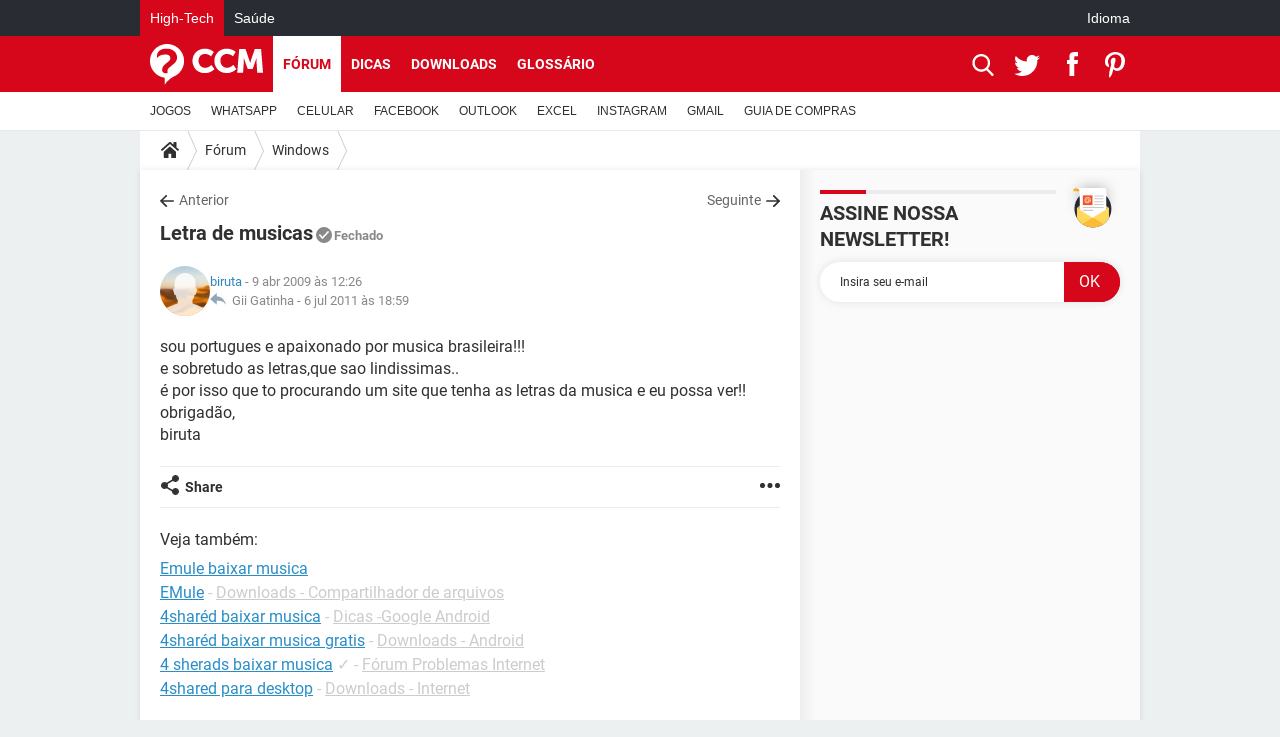

--- FILE ---
content_type: text/html; charset=UTF-8
request_url: https://br.ccm.net/forum/affich-112303-letra-de-musicas
body_size: 19675
content:

<!--Akamai-ESI:PAGE:setreftime=1768640598/--><!DOCTYPE html>
<!--[if IE 8 ]> <html lang="pt" dir="ltr" class="no-js ie8 lt-ie9 oldie"> <![endif]-->
<!--[if IE 9 ]> <html lang="pt" dir="ltr" class="no-js ie9"> <![endif]-->
<!--[if gt IE 9]><!--> <html lang="pt" dir="ltr"> <!--<![endif]-->

<head prefix="og: http://ogp.me/ns# fb: http://ogp.me/ns/fb#">
    <meta charset="utf-8">
    <meta http-equiv="X-UA-Compatible" content="IE=edge,chrome=1">
    <meta name="viewport" content="width=device-width, initial-scale=1.0" />

    <style>
        :root {
            --for-color-primary: #D6071B;
            --for-color-primary--lighten: #f7192e;
            --for-color-primary--darken: #a50515;
        }
    </style>
    
    <title>Letra de musicas - Windows</title>

<script>
    var dataLayer = [{"appConfig":{"subContainers":["GTM-5KS439C"]},"tagName1":"post-avec-ds-simili","site":"br.ccm.net","environnement":"production","pageType/screenType":"classique","sessionType":"nonConnectee","userStatus":"Anonyme","forumTheme":"Windows","QuestionRepondue":"oui","QuestionResolue":"non","NbReponses":7,"idArticle":112303,"idAuthor":1369770,"DateDebutDiscussion":"09-04-2009","level1":"forum","level2":"Windows","application":"forum","pageCategory":"Sujet Forum","theme":"Windows","country":"US","asnum":"16509"}];

            !function(e){"use strict";var t,n,o,r=function(){},s=Object.getOwnPropertyNames(window.console).reduce((function(e,t){return"function"==typeof console[t]&&(e[t]=r),e}),{}),a=function(){return s},i=e.console;if("object"==typeof e.JSON&&"function"==typeof e.JSON.parse&&"object"==typeof e.console&&"function"==typeof Object.keys){var c={available:["others.catch","others.show"],broadcasted:[]},u={available:["others.catch","others.show"]},d=(t=/^\s+(.*)\s+$/g,n=function(e){return Math.pow(9,e)},o=function(e){return parseInt((e.charCodeAt()<<9)%242)},{get:function(e){e=e.replace(t,"$1");for(var r=[0,0,0],s=0,a=0;s<e.length;s++)a=parseInt(s/r.length),r[s%3]+=parseInt(o(e[s])/n(a));for(s=0;s<r.length;s++)r[s]>255&&(r[s]=255);return r},toRGB:function(e){return"rgb("+e.join(",")+")"},visible:function(e){return e[0]>220||e[1]>220||e[2]>220?[0,0,0]:[255,255,255]}});e.getConsole=function(e){if("string"!=typeof e)throw"getConsole need a tag name (string)";var t=e.split(".");if(function(e){var t,n=e.split(".")[0];-1===c.available.indexOf(n)&&(c.available.push(n),(t=document.createEvent("CustomEvent")).initCustomEvent("getConsole.tag.available",0,0,n),document.dispatchEvent(t)),-1===u.available.indexOf(e)&&(u.available.push(e),(t=document.createEvent("CustomEvent")).initCustomEvent("getConsole.fulltag.available",0,0,n),document.dispatchEvent(t))}(e=t[0]),-1!==c.broadcasted.indexOf(e)){var n=function(e){var t=[],n=[];return e.forEach((function(e){t.push("%c "+e.name+" "),n.push("background-color:"+e.bgColor+";color:"+e.color+";border-radius:2px;")})),[t.join("")].concat(n)}(t.map((function(e){var t=d.get(e);return{name:e,color:d.toRGB(d.visible(t)),bgColor:d.toRGB(t)}}))),o=["log","warn","error","info","group","groupCollapsed","groupEnd"].reduce(((e,t)=>(e[t]=n.reduce(((e,t)=>e.bind(window.console,t)),window.console[t]),e)),{});return Object.keys(i).forEach((function(e){void 0===o[e]&&(o[e]=i[e])})),o}return a()},e.getConsole.tags=c,c.broadcasted=function(){try{var e=localStorage.getItem("getConsole");e=null===e?[]:JSON.parse(e)}catch(t){e=[]}return e}(),-1!==c.broadcasted.indexOf("others.catch")&&(e.console=e.getConsole("others.show"))}else e.getConsole=a}(window),logger={_buffer:[],log:function(){"use strict";this._buffer.push(arguments)}},function(e){"use strict";var t={domains:["hpphmfubhnbobhfs","bnb{po.betztufn","beoyt","epvcmfdmjdl","hpphmftzoejdbujpo","wjefptufq","s77ofu","ufbet","vosvmznfejb","tnbsubetfswfs","tljnsftpvsdft","{fcftupg","uumce","hpphmfbqjt","wjefpqmb{b","hpphmfbetfswjdft","fggfdujwfnfbtvsf","pvucsbjo","ubcppmb"],classes:"ufyuBe!BeCpy!qvc`411y361!qvc`411y361n!qvc`839y:1!ufyu.be!ufyuBe!Mjhbuvt!ufyu`be!ufyu`bet!ufyu.bet!ufyu.be.mjolt",event:{category:"pbt`mpbefe",action:"gbjm"}},n=e.getConsole("inObs"),o=0,r={},s=function(e,t){return t=t||1,e.split("").map((function(e){return String.fromCharCode(e.charCodeAt()+t)})).join("")},a=[];e.integrityObserver={state:{net:null,dom:null,perf:null},corrupted:0,listen:function(e){this.corrupted?e(this.state):a.push(e)},sendToListeners:function(){a.forEach(function(e){e(this.state)}.bind(this))},reportCorruption:function(){var e=function(){"undefined"!=typeof ga?ga("send",{hitType:"event",eventCategory:s(t.event.category,-1),eventAction:s(t.event.action,-1),nonInteraction:1}):setTimeout(e,100)};e()},reportListCorruption:function(){var e,t=[];for(e in this.state)this.state[e]&&t.push(e);t.length>0&&((new Image).src="https://lists.ccmbg.com/st?t="+encodeURIComponent(t.join(","))+"&d="+window.location.host.split(/\./).slice(0,-1).join("."))},reportChange:function(){this.sendToListeners(),this.reportCorruption()},init:function(){var e=function(e){return function(t){this.state[e]=t,t&&(!this.corrupted&&this.reportChange(),this.corrupted=1)}.bind(this)};!function(e){if("undefined"!=typeof MutationObserver){var n=document.createElement("div"),o=document.getElementsByTagName("html")[0],r={},a={childList:1,attributes:1,characterData:1,subtree:1},i=0,c=new MutationObserver((function(t){t.forEach((function(t){"style"===t.attributeName&&(c.disconnect(),"none"===t.target.style.display&&!e.called&&(e.called=1)&&e.call(r,1))}))})),u=new MutationObserver((function(t){t.forEach((function(t){try{if("childList"===t.type&&"HTML"===t.target.nodeName&&t.addedNodes.length&&"BODY"===t.addedNodes[0].nodeName&&!i){i=1,t.addedNodes[0].appendChild(n);var o=getComputedStyle(n);if(r=t.addedNodes[0],u.disconnect(),/Trident/.test(navigator.userAgent))return void setTimeout((function(){!e.called&&(e.called=1)&&e.call(r,0)}),50);setTimeout((function(){t.addedNodes[0].removeChild(n)}),60),c.disconnect(),e.call(t.addedNodes[0],"none"===o.getPropertyValue("display")||/url\("about:abp/.test(o.getPropertyValue("-moz-binding")))}}catch(e){}}))}));n.className=s(t.classes,-1),n.style.display="block",u.observe(o,a),c.observe(n,a)}else e.call(0,0)}(e.call(this,"dom")),function(e,a){if("undefined"!=typeof MutationObserver&&void 0!==URL.prototype){var i=document.getElementsByTagName("html")[0],c=0,u=new MutationObserver((function(i){i.forEach((function(i){try{var d,l,f,p="",g=new Date,h=function(){};if("childList"===i.type&&i.addedNodes.length&&void 0!==(d=i.addedNodes[0]).src&&("SCRIPT"===(p=d.nodeName)||"IFRAME"===p)){try{l=new URL(d.src),f=l&&l.host?l.host.split(/\./).slice(-2).shift():null}catch(e){}h=i.addedNodes[0].onerror,i.addedNodes[0].onerror=function(){try{n.warn("Missing script",d.src),!c&&f&&-1!==t.domains.indexOf(s(f))&&(new Date).getTime()-g.getTime()<1500&&(n.warn("Integrity violation on ",d.src," not observing anymore !"),u.disconnect(),c=1,e(1)),"function"==typeof h&&h.apply(this,Array.prototype.slice.call(arguments))}catch(e){}},"function"==typeof performance.getEntriesByType&&o<2&&"SCRIPT"===p&&-1!==t.domains.indexOf(s(f))&&(void 0===r[f]||"hpphmfubhnbobhfs"===s(f))&&(r[f]=1,i.addedNodes[0].addEventListener("load",(function(){-1===performance.getEntriesByType("resource").map((function(e){return e.name})).indexOf(d.src)&&2==++o&&(u.disconnect(),a(1))})))}}catch(e){}}))}));u.observe(i,{childList:1,attributes:1,characterData:1,subtree:1})}else e.call(0,0)}(e.call(this,"net"),e.call(this,"perf")),window.addEventListener("load",function(){this.reportListCorruption()}.bind(this))}},"function"==typeof Object.bind&&e.integrityObserver.init()}(window),function(e,t,n,o){"use strict";void 0===e._gtm&&(e._gtm={events:{on:[],ready:[],readyAll:[],trigger:function(e){this._trigger.push(e)},_trigger:[]},versions:{},onReady:[]}),void 0===e._gtm.versions&&(e._gtm.versions={}),e._gtm.versions.staticheader=1,e._gtm.state="loading";var r=dataLayer[0].appConfig,s=["GTM-N4SNZN"],a=r.subContainers||[],i=e.getConsole("GTM").log,c=function(e){if(void 0!==t.dispatchEvent){var n=null;"function"==typeof Event?n=new Event(e):(n=t.createEvent("Event")).initEvent(e,0,0),t.dispatchEvent(n)}},u=function(){u.state++,u.state===s.length&&(e._gtm.state="loaded",c("gtm.loaded"))},d=function(){e._gtm.state="error",c("gtm.error"),l.clearWorkspacesInfo(this)};u.state=0,s=s.concat(a),i("Loading sub containers:",a);var l={infoKey:"ccm_gtm_workspaces",workspacesInfo:{},fetchWorkspacesInfo:function(){try{this.workspacesInfo=this.getInfoFromQuerystring()||this.getInfoFromCookie()||{}}catch(e){console.error("Cannot get workspaces info.",e)}},parseWorkspacesInfo:function(e){for(var t={},n=e.split("|"),o=0;o<n.length;o++){var r=n[o].split("::");3===r.length&&(t[r[0]]={container:r[0],workspace:r[1],auth:r[2]})}return t},removeInfoFromQuerystring:function(){if(""===e.location.search)return"";for(var t=e.location.search.substring(1).split("&"),n=[],o=0;o<t.length;o++){t[o].split("=")[0]!==this.infoKey&&n.push(t[o])}return"?"+n.join("&")},generatePreviewQuery:function(e){try{var t=this.workspacesInfo[e];return t?(i("["+t.container+'] loading custom workspace "'+t.workspace+'"'),dataLayer[0].appConfig.previewWorkspaces=dataLayer[0].appConfig.previewWorkspaces||[],dataLayer[0].appConfig.previewWorkspaces.push(t),"&gtm_auth="+t.auth+"&gtm_preview="+t.workspace+"&gtm_cookies_win=x"):""}catch(t){return console.error('Cannot generate preview query for container "'+e+'"',t),""}},getInfoFromQuerystring:function(){for(var t=(e.location.search||"").substring(1).split("&"),n=0;n<t.length;n++){var o=t[n].split("=");if(decodeURIComponent(o[0])===this.infoKey)return this.parseWorkspacesInfo(decodeURIComponent(o[1]))}return null},getInfoFromCookie:function(){try{var t=e.document.cookie.match("(^|;) ?"+this.infoKey+"=([^;]*)(;|$)");if(t)return this.parseWorkspacesInfo(decodeURIComponent(t[2]))}catch(e){}return null},clearWorkspacesInfo:function(t){try{var n=t.getAttribute("data-id");if(this.workspacesInfo[n]){i('Cannot load container "'+n+'". Clearing cookie and querystring param...');var o=e.location.hostname.split("."),r=o.length;o=r>2&&"br"===o[r-1]&&"com"===o[r-2]?o.slice(-3).join("."):o.slice(-2).join("."),document.cookie=this.infoKey+"=; domain= "+o+"; path=/; expires=Thu, 01 Jan 1970 00:00:01 GMT;";var s=this.removeInfoFromQuerystring();e.location.search=s}}catch(e){console.error("Cannot clear workspaces info.",e)}}};l.fetchWorkspacesInfo();for(var f=0,p=s.length;f<p;++f){e[o]=e[o]||[],e[o].push({"gtm.start":(new Date).getTime(),event:"gtm.js"});var g=l.generatePreviewQuery(s[f]),h=t.getElementsByTagName(n)[0],m=t.createElement(n);m.async=1,m.onload=u,m.onerror=d,m.setAttribute("data-id",s[f]),m.src="https://www.googletagmanager.com/gtm.js?id="+s[f]+g,h.parentNode.insertBefore(m,h)}}(window,document,"script","dataLayer"),OAS_AD_BUFFER=[],OAS_AD=function(){OAS_AD_BUFFER.push(Array.prototype.slice.call(arguments))},function(e){"use strict";function t(t){t instanceof ErrorEvent&&e._gtm.errors.push({message:t.message,stack:t.error?t.error.stack:void 0,name:t.error?t.error.name:void 0,filename:t.filename,line:t.lineno,column:t.colno})}function n(t){t.reason instanceof Error?e._gtm.errors.push({message:t.reason.message,stack:t.reason.stack,name:t.reason.name,promise:1,filename:t.reason.filename,line:t.reason.lineno,column:t.reason.colno}):e._gtm.errors.push({message:t.reason,promise:1})}e._gtm=e._gtm||{},e._gtm.errors=[],e._gtm.errors.types=[],e._gtm.errors.types.push({type:"error",callback:t}),e.addEventListener("error",t),e._gtm.errors.types.push({type:"unhandledrejection",callback:n}),e.addEventListener("unhandledrejection",n)}(window);    

    dataLayer.push({"event":"app.config","appConfig":{"asl":{"sitepage":"\/forum","keywords":["parallaxeinfeed","windows","forum-112303","forum"]}}});
</script>


    <meta name="description" content="Melhor resposta: oi birutinha!! você conhece o site vagalume? é bem legal!!ou bem giro,como vocês falam por ai!!rs http://vagalume.uol.com.br/ tem um tanto de musica!!voce pode consultar as letras e se esbaldar!! ate breve..." />
    <meta name="theme-color" content="#d51827" />
    <meta name="msapplication-TileColor" content="#d51827" />
    <meta name="msapplication-TileImage" content="https://astatic.ccmbg.com/www.commentcamarche.net_i18n/_skin/favicon/mstile-144x144.png" />
    <meta name="msapplication-config" content="https://astatic.ccmbg.com/www.commentcamarche.net_i18n/_skin/favicon/browserconfig.xml" />
    <meta name="twitter:card" content="summary_large_image" />
    <meta name="twitter:title" content="Letra de musicas" />
    <meta name="twitter:image" content="https://astatic.ccmbg.com/www.commentcamarche.net_i18n/_skin/favicon/og-image-1200x630.png" />
    <meta name="referrer" content="always" />
    <meta name="googlebot" content="snippet,archive" />
    <meta name="robots" content="index, follow,max-snippet:-1, max-image-preview:large, max-video-preview:15" />
    <meta name="p:domain_verify" content="d6361ba76c3edbdf91e74b0062d4412d" />
    <meta property="og:title" content="Letra de musicas"/>
    <meta property="og:type" content="website"/>
    <meta property="og:url" content="https://br.ccm.net/forum/affich-112303-letra-de-musicas"/>
    <meta property="og:image" content="https://astatic.ccmbg.com/www.commentcamarche.net_i18n/_skin/favicon/og-image-1200x630.png"/>
    <meta property="twitter:url" content="https://br.ccm.net/forum/affich-112303-letra-de-musicas"/>
    <meta property="og:site_name" content="CCM"/>
    <meta http-equiv="Content-Language" content="pt"/>
    <meta property="atm" content="aHR0cHM6Ly9ici5jY20ubmV0L2ZvcnVtL2FmZmljaC0xMTIzMDMtbGV0cmEtZGUtbXVzaWNhcw==" />
    <link rel="canonical" href="https://br.ccm.net/forum/affich-112303-letra-de-musicas" />
    
    <link rel="icon" href="https://astatic.ccmbg.com/www.commentcamarche.net_i18n/_skin/favicon/favicon-32x32.png" sizes="32x32" type="image/png" />
    <link rel="icon" href="https://astatic.ccmbg.com/www.commentcamarche.net_i18n/_skin/favicon/favicon-16x16.png" sizes="16x16" type="image/png" />
    <link rel="icon" href="https://astatic.ccmbg.com/www.commentcamarche.net_i18n/_skin/favicon/android-chrome-192x192.png" sizes="192x192" type="image/png" />
    <link rel="apple-touch-icon" href="https://astatic.ccmbg.com/www.commentcamarche.net_i18n/_skin/favicon/apple-touch-icon-57x57.png" sizes="57x57" />
    <link rel="apple-touch-icon" href="https://astatic.ccmbg.com/www.commentcamarche.net_i18n/_skin/favicon/apple-touch-icon-60x60.png" sizes="60x60" />
    <link rel="apple-touch-icon" href="https://astatic.ccmbg.com/www.commentcamarche.net_i18n/_skin/favicon/apple-touch-icon-72x72.png" sizes="72x72" />
    <link rel="apple-touch-icon" href="https://astatic.ccmbg.com/www.commentcamarche.net_i18n/_skin/favicon/apple-touch-icon-76x76.png" sizes="76x76" />
    <link rel="apple-touch-icon" href="https://astatic.ccmbg.com/www.commentcamarche.net_i18n/_skin/favicon/apple-touch-icon-114x114.png" sizes="114x114" />
    <link rel="apple-touch-icon" href="https://astatic.ccmbg.com/www.commentcamarche.net_i18n/_skin/favicon/apple-touch-icon-120x120.png" sizes="120x120" />
    <link rel="apple-touch-icon" href="https://astatic.ccmbg.com/www.commentcamarche.net_i18n/_skin/favicon/apple-touch-icon-144x144.png" sizes="144x144" />
    <link rel="apple-touch-icon" href="https://astatic.ccmbg.com/www.commentcamarche.net_i18n/_skin/favicon/apple-touch-icon-152x152.png" sizes="152x152" />
    <link rel="apple-touch-icon" href="https://astatic.ccmbg.com/www.commentcamarche.net_i18n/_skin/favicon/apple-touch-icon-180x180.png" sizes="180x180" />
    <link rel="preload" href="https://astatic.ccmbg.com/ccmcms_commentcamarche/dist/external/fonts/Roboto-Gfonts-Regular.woff2" crossorigin as="font" />
    <link rel="preload" href="https://astatic.ccmbg.com/ccmcms_commentcamarche/dist/external/fonts/Roboto-Gfonts-Bold.woff2" crossorigin as="font" />
        <link rel="manifest" href="https://astatic.ccmbg.com/www.commentcamarche.net_i18n/_skin/favicon/manifest.json"  />
    <link rel="mask-icon" href="https://astatic.ccmbg.com/www.commentcamarche.net_i18n/_skin/favicon/safari-pinned-tab.svg" color="#d51827" />
    
<link rel="stylesheet" media="all" href="https://astatic.ccmbg.com/www.commentcamarche.net_i18n/dist/app/css/chunks/site_ht_inter.04bf4568b32fe3dbd824.css" /><link rel="stylesheet" media="all" href="https://astatic.ccmbg.com/www.commentcamarche.net_i18n/dist/app/css/chunks/skin_forum.ca3f284e66398a9dd082.css" />

<script type="application/ld+json">{"@context":"https://schema.org","@type":"WebPage","breadcrumb":{"@type":"BreadcrumbList","itemListElement":[{"@type":"ListItem","position":1,"name":"Início","item":"https://br.ccm.net/"},{"@type":"ListItem","position":2,"name":"Fórum","item":"https://br.ccm.net/forum/"},{"@type":"ListItem","position":3,"name":"Windows","item":"https://br.ccm.net/forum/windows-11"}]},"name":"Letra de musicas - Windows","url":"https://br.ccm.net/forum/affich-112303-letra-de-musicas"}</script>
    </head>

<body class="flex-layout ">
    <div class="jOverlay overlay"></div>
    <a name="top"></a>
    
    <div id="ctn_x02"><div id="ba_x02" class="ba x02"><script>OAS_AD("x02");</script></div></div>
    <div id="tt" style="display:none">
        <div id="tttop"></div>
        <div id="ttcont"></div>
        <div id="ttbot"></div>
    </div>
    <span class="tooltips" style="display:none" id="ntt"><span id="nttcont"></span><span class="arrowDown"></span></span>

    <div id="oasLayout" class="layout--flexbox">

        <img src="https://akm-static.ccmbg.com/a/aHR0cDovL2JyLmNjbS5uZXQvZm9ydW0vYWZmaWNoLTExMjMwMy1sZXRyYS1kZS1tdXNpY2Fz/alpha.png" style="position: absolute;"><header class="ccm_header--rwd jHeader" data-cookie-prefix="">
    <div class="ccm_header__top">
      <div class="layout">
        <span data-target="jMenuBox" class="jDropBtn jDropMenuBtn ccm_header__click_trigger">
          <span>Menu</span>
          <svg viewBox="0 0 440.307 440.307" class="svg_icon svg_icon--cross">
              <g fill="#fff" class="svg_icon_g">
                  <polygon points="440.307,58.583 381.723,0 220.153,161.57 58.584,0 0,58.583 161.569,220.153 0,381.723 58.584,440.307    220.153,278.736 381.723,440.307 440.307,381.723 278.736,220.153"/>
              </g>
          </svg>
        </span>
          <a href="https://br.ccm.net/" class="app_logo">
              <img width="113" height="41" class="ccmcss_rwd_header__logo" src="https://astatic.ccmbg.com/www.commentcamarche.net_i18n/_skin/_common/img/logo_ccm.svg?19" alt="CCM">
          </a>
          <nav id="jMainNav" class="ccm_header__nav jDropBox jMenuBox" role="navigation">
            <ul id="mmenu_ul_id">
                <li class="ccm_ico_home">
                <a href="https://br.ccm.net/">
                    <span>Início</span>
                </a>
                <button class="app_nav__sub--collapse jNavSubCollapse app_nav__sub--collapse--plus">
                    <span></span>
                </button>
                <div class="ccm_submenu">
                    <ul>
                                                    <li>
                                <a href="https://br.ccm.net/faq/videogames-605">
                                    JOGOS                                </a>
                            </li>
                                                    <li>
                                <a href="https://br.ccm.net/faq/whatsapp-730">
                                    WHATSAPP                                </a>
                            </li>
                                                    <li>
                                <a href="https://br.ccm.net/faq/s/celular-776/sort:popularity?cur_tab=s">
                                    CELULAR                                </a>
                            </li>
                                                    <li>
                                <a href="https://br.ccm.net/faq/facebook-564">
                                    FACEBOOK                                </a>
                            </li>
                                                    <li>
                                <a href="https://br.ccm.net/faq/s/sort:update%20outlook">
                                    OUTLOOK                                </a>
                            </li>
                                                    <li>
                                <a href="https://br.ccm.net/faq/s/sort:update%20excel">
                                    EXCEL                                </a>
                            </li>
                                                    <li>
                                <a href="https://br.ccm.net/faq/instagram-732">
                                    INSTAGRAM                                </a>
                            </li>
                                                    <li>
                                <a href="https://br.ccm.net/faq/gmail-540">
                                    GMAIL                                </a>
                            </li>
                                                    <li>
                                <a href="https://br.ccm.net/faq/guia-de-compras-527">
                                    GUIA DE COMPRAS                                </a>
                            </li>
                                            </ul>
                </div>
            </li>
                    <li>
                <a href="/faq/">Dicas</a>
                <button class="app_nav__sub--collapse jNavSubCollapse app_nav__sub--collapse--plus">
                    <span></span>
                </button>
                <div class="ccm_submenu">
                    <ul>
                                                    <li>
                                <a href="https://br.ccm.net/faq/videogames-605">
                                    JOGOS                                </a>
                            </li>
                                                    <li>
                                <a href="https://br.ccm.net/faq/whatsapp-730">
                                    WHATSAPP                                </a>
                            </li>
                                                    <li>
                                <a href="https://br.ccm.net/faq/s/celular-776/sort:popularity?cur_tab=s">
                                    CELULAR                                </a>
                            </li>
                                                    <li>
                                <a href="https://br.ccm.net/faq/facebook-564">
                                    FACEBOOK                                </a>
                            </li>
                                                    <li>
                                <a href="https://br.ccm.net/faq/s/sort:update%20outlook">
                                    OUTLOOK                                </a>
                            </li>
                                                    <li>
                                <a href="https://br.ccm.net/faq/s/sort:update%20excel">
                                    EXCEL                                </a>
                            </li>
                                                    <li>
                                <a href="https://br.ccm.net/faq/instagram-732">
                                    INSTAGRAM                                </a>
                            </li>
                                                    <li>
                                <a href="https://br.ccm.net/faq/gmail-540">
                                    GMAIL                                </a>
                            </li>
                                                    <li>
                                <a href="https://br.ccm.net/faq/guia-de-compras-527">
                                    GUIA DE COMPRAS                                </a>
                            </li>
                                            </ul>
                </div>
            </li>
                        <li>
                <a href="/download/">Downloads</a>
                <button class="app_nav__sub--collapse jNavSubCollapse app_nav__sub--collapse--plus">
                    <span></span>
                </button>
                <div class="ccm_submenu">
                    <ul>
                                                    <li>
                                <a href="https://br.ccm.net/faq/videogames-605">
                                    JOGOS                                </a>
                            </li>
                                                    <li>
                                <a href="https://br.ccm.net/faq/whatsapp-730">
                                    WHATSAPP                                </a>
                            </li>
                                                    <li>
                                <a href="https://br.ccm.net/faq/s/celular-776/sort:popularity?cur_tab=s">
                                    CELULAR                                </a>
                            </li>
                                                    <li>
                                <a href="https://br.ccm.net/faq/facebook-564">
                                    FACEBOOK                                </a>
                            </li>
                                                    <li>
                                <a href="https://br.ccm.net/faq/s/sort:update%20outlook">
                                    OUTLOOK                                </a>
                            </li>
                                                    <li>
                                <a href="https://br.ccm.net/faq/s/sort:update%20excel">
                                    EXCEL                                </a>
                            </li>
                                                    <li>
                                <a href="https://br.ccm.net/faq/instagram-732">
                                    INSTAGRAM                                </a>
                            </li>
                                                    <li>
                                <a href="https://br.ccm.net/faq/gmail-540">
                                    GMAIL                                </a>
                            </li>
                                                    <li>
                                <a href="https://br.ccm.net/faq/guia-de-compras-527">
                                    GUIA DE COMPRAS                                </a>
                            </li>
                                            </ul>
                </div>
            </li>
                        <li>
                <a href="/forum/">Fórum</a>
                <button class="app_nav__sub--collapse jNavSubCollapse app_nav__sub--collapse--plus">
                    <span></span>
                </button>
                <div class="ccm_submenu">
                    <ul>
                                                    <li>
                                <a href="https://br.ccm.net/faq/videogames-605">
                                    JOGOS                                </a>
                            </li>
                                                    <li>
                                <a href="https://br.ccm.net/faq/whatsapp-730">
                                    WHATSAPP                                </a>
                            </li>
                                                    <li>
                                <a href="https://br.ccm.net/faq/s/celular-776/sort:popularity?cur_tab=s">
                                    CELULAR                                </a>
                            </li>
                                                    <li>
                                <a href="https://br.ccm.net/faq/facebook-564">
                                    FACEBOOK                                </a>
                            </li>
                                                    <li>
                                <a href="https://br.ccm.net/faq/s/sort:update%20outlook">
                                    OUTLOOK                                </a>
                            </li>
                                                    <li>
                                <a href="https://br.ccm.net/faq/s/sort:update%20excel">
                                    EXCEL                                </a>
                            </li>
                                                    <li>
                                <a href="https://br.ccm.net/faq/instagram-732">
                                    INSTAGRAM                                </a>
                            </li>
                                                    <li>
                                <a href="https://br.ccm.net/faq/gmail-540">
                                    GMAIL                                 </a>
                            </li>
                                                    <li>
                                <a href="https://br.ccm.net/faq/guia-de-compras-527">
                                    GUIA DE COMPRAS                                </a>
                            </li>
                                            </ul>
                </div>
            </li>
                        <li>
                <a href="/contents/">Glossário</a>
                <button class="app_nav__sub--collapse jNavSubCollapse app_nav__sub--collapse--plus">
                    <span></span>
                </button>
                <div class="ccm_submenu">
                    <ul>
                                                    <li>
                                <a href="https://br.ccm.net/faq/videogames-605">
                                    JOGOS                                </a>
                            </li>
                                                    <li>
                                <a href="https://br.ccm.net/faq/whatsapp-730">
                                    WHATSAPP                                </a>
                            </li>
                                                    <li>
                                <a href="https://br.ccm.net/faq/s/celular-776/sort:popularity?cur_tab=s">
                                    CELULAR                                </a>
                            </li>
                                                    <li>
                                <a href="https://br.ccm.net/faq/facebook-564">
                                    FACEBOOK                                </a>
                            </li>
                                                    <li>
                                <a href="https://br.ccm.net/faq/s/sort:update%20outlook">
                                    OUTLOOK                                </a>
                            </li>
                                                    <li>
                                <a href="https://br.ccm.net/faq/s/sort:update%20excel">
                                    EXCEL                                </a>
                            </li>
                                                    <li>
                                <a href="https://br.ccm.net/faq/instagram-732">
                                    INSTAGRAM                                </a>
                            </li>
                                                    <li>
                                <a href="https://br.ccm.net/faq/gmail-540">
                                    GMAIL                                </a>
                            </li>
                                                    <li>
                                <a href="https://br.ccm.net/faq/guia-de-compras-527">
                                    GUIA DE COMPRAS                                </a>
                            </li>
                                            </ul>
                </div>
            </li>
            </ul>
              <p>
                <a href="https://br.ccm.net/forum/new" class="ico--new btn--size-xl btn--size-full btn--bg-channel" id="create_new_question">Fa&ccedil;a uma nova pergunta</a>
              </p>
          </nav>
          <div class="ccm_header__right">
            <ul>
                <li class="ccm_header__btn_search">
                  <a href="javascript:void(0)" data-target="jSearchBox" class="jDropBtn">
                    <svg viewBox="-281 404.9 32 32" class="svg_icon svg_icon--search"><path class="svg_icon_g" d="M-280 432.1c-1.2 1.1-1.3 2.9-.2 4s2.9 1 4-.2l6.4-7.6c.7-.8 1-1.6 1-2.3 2.1 1.8 4.8 2.9 7.8 2.9 6.6 0 12-5.4 12-12s-5.4-12-12-12-12 5.4-12 12c0 3 1.1 5.7 2.9 7.8-.7 0-1.5.3-2.3 1l-7.6 6.4zm11-15.2c0-4.4 3.6-8 8-8s8 3.6 8 8-3.6 8-8 8-8-3.6-8-8z"></path></svg>
                  </a>
                </li>
            </ul>
        </div>
      </div>

    </div>

    <div class="ccm_header__search jDropBox jSearchBox">
        <form action="https://br.ccm.net/search/index" method="get" id="jContentSearchForm" role="search">
            <fieldset>
                <legend>Buscar</legend>
                <input placeholder="Buscar" name="q" value="" type="search">
                <button type="submit" class="ccm_ico--search"></button>
            </fieldset>
        </form>
        <div class="jDropBoxOverlay ccm_header__overlay"></div>
    </div>

    <div class="ccm_header__login jDropBox jLoginBox">
    <div class="ccm_header__overlay jDropBoxOverlay"></div>
  </div>
</header>

<header role="banner" class="ccm_header">
    <div class="ccm_top_bar">
    <div class="layout">
                    <div role="main" class="layout_main">
                <ul class="ccmNetwork">
                                    <li class="selected">
                        <a href="/">
                            High-Tech                        </a>
                    </li>
                                        <li>
                        <a href="https://saude.ccm.net">
                            Sa&uacute;de                        </a>
                    </li>
                                    </ul>
            </div>
                    <div class="layout_right"><ul class="ccm_top_nav">
    <li id="language" class="ccm_usermenu_language">
        <a href="javascript:void(0);" class="ccm_usermenu_language__btn">Idioma</a>

        <div class="ccm_box_hover">
            <ul>
                                    <li>
                        <a href="https://de.ccm.net"
                           lang="de">Deutsch</a>
                    </li>
                                    <li>
                        <a href="https://br.ccm.net"
                           lang="pt">Português</a>
                    </li>
                                    <li>
                        <a href="https://id.ccm.net"
                           lang="id">Bahasa Indonesia</a>
                    </li>
                                    <li>
                        <a href="https://it.ccm.net"
                           lang="it">Italiano</a>
                    </li>
                                    <li>
                        <a href="https://ru.ccm.net"
                           lang="ru">Русский</a>
                    </li>
                                    <li>
                        <a href="https://pl.ccm.net"
                           lang="pl">Polski</a>
                    </li>
                                    <li>
                        <a href="https://nl.ccm.net"
                           lang="nl">Nederlands</a>
                    </li>
                                    <li>
                        <a href="https://in.ccm.net"
                           lang="hi">हिंदी</a>
                    </li>
                            </ul>
        </div>
    </li>
</ul>
</div>
    </div>
</div>
    <div class="ccm_middle_bar">
        <div class="layout">
            <div class="ccm_logo_ccm">
                <a href="https://br.ccm.net/" title="CCM">
                    <img width="113" height="41"
                         src="https://astatic.ccmbg.com/www.commentcamarche.net_i18n/_skin/_common/img/logo_ccm.svg?19"
                         alt="CCM"
                    />
                </a>
            </div>
            <div class="ccm_social_header">
                <a id="jSearchBt" href="javascript:void(0)" class="ccm_ico--search"></a>

                                     <a href="https://www.twitter.com/ccm_brasil" target="_blank" rel="noopener noreferrer" class="ccm_ico--twitter ccm_social_header__tw">
                         <img src="https://astatic.ccmbg.com/www.commentcamarche.net_i18n/_skin/_common/img/shim.gif"
                              alt="CCM / Twitter"
                              title="CCM / Twitter"
                              width="1"
                              height="1" />
                     </a>
                
                                    <a href="https://www.facebook.com/br.ccm.net" target="_blank" rel="noopener noreferrer" class="ccm_ico--facebook ccm_social_header__fb">
                        <img src="https://astatic.ccmbg.com/www.commentcamarche.net_i18n/_skin/_common/img/shim.gif"
                             alt="CCM / Facebook"
                             title="CCM / Facebook"
                             width="1"
                             height="1" />
                    </a>
                
                                    <a href="https://www.pinterest.fr/CCMnetBrasil/" target="_blank" rel="noopener noreferrer" class="ccm_ico--pinterest ccm_social_header__pt">
                        <img src="https://astatic.ccmbg.com/www.commentcamarche.net_i18n/_skin/_common/img/shim.gif"
                             alt="CCM / Pinterest"
                             title="CCM / Pinterest"
                             width="1"
                             height="1" />
                    </a>
                
                
                <div id="jSearchForm" class="ccm_header_form">
                     <form action="https://br.ccm.net/search/index"
                           method="get" class="headerFooter" data-inputupdate="true">
                         <fieldset>
                             <legend>Buscar</legend>
                             <input type="text"
                                    placeholder="Buscar"
                                    class="ccm_search"
                                    name="q"
                                    id="searchform_input"
                                                              >
                             <input type="hidden" value="0" name="already_focused" id="searchform_focused">
                             <input type="submit" value="OK" class="ccm_submit">
                         </fieldset>
                     </form>
                </div><!-- /ccm_header_form -->
            </div>
            <nav id="ccm_nav" role="navigation">
               <div id="ccm_scroller">
                   <div class="layout_ct">

                       <ul id="mmenu_ul_id">
        <li class="ccm_ico_home">
        <a href="https://br.ccm.net/">
            <span>In&iacute;cio</span>
        </a>
        <div class="ccm_submenu">
                    </div>
    </li>
        <li class="selected current">
        <a href="/forum/">Fórum        </a>
            </li>
            <li>
        <a href="/faq/">Dicas        </a>
            </li>
            <li>
        <a href="/download/">Downloads        </a>
            </li>
            <li>
        <a href="/contents/">Glossário        </a>
            </li>
        </ul>
                    </div>
               </div>
                                  <div class="ccm_submenu" style="display: block">
                       <ul>
                                                          <li><a href="https://br.ccm.net/faq/videogames-605">JOGOS</a></li>
                                                              <li><a href="https://br.ccm.net/faq/whatsapp-730">WHATSAPP</a></li>
                                                              <li><a href="https://br.ccm.net/faq/s/celular-776/sort:popularity?cur_tab=s">CELULAR</a></li>
                                                              <li><a href="https://br.ccm.net/faq/facebook-564">FACEBOOK</a></li>
                                                              <li><a href="https://br.ccm.net/faq/s/sort:update%20outlook">OUTLOOK</a></li>
                                                              <li><a href="https://br.ccm.net/faq/s/sort:update%20excel">EXCEL</a></li>
                                                              <li><a href="https://br.ccm.net/faq/instagram-732">INSTAGRAM</a></li>
                                                              <li><a href="https://br.ccm.net/faq/gmail-540">GMAIL </a></li>
                                                              <li><a href="https://br.ccm.net/faq/guia-de-compras-527">GUIA DE COMPRAS</a></li>
                                                      </ul>
                   </div>
                          </nav>
       </div>
   </div><!-- /ccm_middle_bar -->
</header>


        
                    <div class="app_layout_header">
                <div class="ccmcss_oas_top" data-adstrad="Publicidade">
                    
    <div id="ctn_top"><div id="ba_top" class="ba top"><script>OAS_AD("Top");</script></div></div>
                </div>

            </div>
        
        <div class="app_layout">

            <section class="app_layout_top">
    <div class="forum_breadcrumb__wrapper" id="jBreadcrumb">
    
    <nav class="cp_breadcrumb">
        <ul class="cp_breadcrumb__list">
                            <li class="cp_breadcrumb__item cp_breadcrumb__item--home">
                                <a href="https://br.ccm.net/"
                >
                <svg xmlns="http://www.w3.org/2000/svg" viewBox="0 0 18 16" width="18" height="16" class="cp_breadcrumb__ico--home"><path fill="currentColor" d="M8.934 4.398 2.812 9.77a.163.163 0 0 1-.006.034.165.165 0 0 0-.005.034v5.439a.72.72 0 0 0 .202.51.637.637 0 0 0 .48.215H7.57v-4.35h2.726V16h4.089a.636.636 0 0 0 .479-.215.72.72 0 0 0 .202-.51V9.837a.168.168 0 0 0-.01-.068L8.934 4.4Z"/><path fill="currentColor" d="M17.876 7.402 15.43 5.247V.415a.381.381 0 0 0-.1-.273.337.337 0 0 0-.257-.106H12.93a.338.338 0 0 0-.257.106.382.382 0 0 0-.1.273v2.309L9.849.308A1.256 1.256 0 0 0 9 0c-.327 0-.61.103-.848.308L.124 7.402a.351.351 0 0 0-.123.255.4.4 0 0 0 .078.278l.693.876c.06.071.137.115.234.13.09.009.179-.02.268-.082L9 2.025l7.726 6.834c.06.055.138.082.235.082h.033a.375.375 0 0 0 .235-.13l.692-.876a.4.4 0 0 0 .078-.279.352.352 0 0 0-.123-.254Z"/></svg>
                </a>
    
                </li>
                            <li class="cp_breadcrumb__item">
                                <a href="https://br.ccm.net/forum/"
                >
                Fórum
                </a>
    
                </li>
                            <li class="cp_breadcrumb__item">
                                <a href="https://br.ccm.net/forum/windows-11"
                >
                Windows
                </a>
    
                </li>
                    </ul>
    </nav>

    </div>
</section>
                        
            <div class="app_layout_ct">
                <div class="app_layout_ct__1">
                                        <div class="app_layout_ct__2">
                                                <div role="main" class="app_layout_main">
                            <div id="InfMsgDiv">
    </div>
<div id="ctn_112303">

    <div class=" jStickyHeightContent">
    
    <div id="content_ctn" class="ccm_forum_ctn">
    <div id="topic_question" class="for_topic_wrapper">
                <div class="for_topic" id="quesfullctn">
            <div class="topic_nav">
            <a href="/forum/affich-112292-blog-skyrock" class="topic_nav__prev ico--prev" title="Blog Skyrock">Anterior</a>
                <a href="/forum/affich-112309-inicializacao-do-sistema" class="topic_nav__next ico--next" title="inicialização do sistema ?">Seguinte</a>
    </div>    <header class="for_topic__title closed" id="question">
        <script type="application/ld+json">{"@context":"https:\/\/schema.org","@type":"QAPage","url":"https:\/\/br.ccm.net\/forum\/affich-112303-letra-de-musicas","mainEntity":{"@type":"Question","author":{"@type":"Person","name":"biruta","url":"https:\/\/br.ccm.net\/profile\/user\/biruta"},"name":"letra de musicas Fechado","text":"sou portugues e apaixonado por musica brasileira!!!\r\ne sobretudo as letras,que sao lindissimas..\r\né por isso que to procurando um site que tenha as letras da musica e eu possa ver!!\r\nobrigadão,\r\nbiruta","upvoteCount":34,"dateCreated":"2009-04-09T12:26:06-03:00","answerCount":7,"acceptedAnswer":{"@type":"Answer","author":{"@type":"Person","name":"danielpaes","url":"https:\/\/br.ccm.net\/profile\/user\/danielpaes"},"dateCreated":"2009-04-09T12:28:07-03:00","text":"oi birutinha!!\r\n\r\nvocê conhece o site vagalume?\r\né bem legal!!ou bem giro,como vocês falam por ai!!rs\r\nhttp:\/\/vagalume.uol.com.br\/\r\ntem um tanto de musica!!voce pode consultar as letras e se esbaldar!!\r\nate breve","url":"https:\/\/br.ccm.net\/forum\/affich-112303-letra-de-musicas#1","upvoteCount":11,"comment":[{"@type":"Comment","author":{"@type":"Person","name":"gleiciane"},"dateCreated":"2009-04-09T12:26:06-03:00","text":"rsrsrsrsrsrsrs","url":"https:\/\/br.ccm.net\/forum\/affich-112303-letra-de-musicas#12"}]},"suggestedAnswer":[{"@type":"Answer","author":{"@type":"Person","name":"mariocarlos","url":"https:\/\/br.ccm.net\/profile\/user\/mariocarlos"},"dateCreated":"2009-04-09T12:31:22-03:00","text":"eu gosto muito deste site da terra!!\r\n\r\nprefiro este que o outro da uol!!\r\n\r\nagora vai do seu gosto...\r\n\r\nhttps:\/\/www.letras.mus.br\/\r\n\r\nvaleu","url":"https:\/\/br.ccm.net\/forum\/affich-112303-letra-de-musicas#2","upvoteCount":8},{"@type":"Answer","author":{"@type":"Person","name":"guiniver","url":"https:\/\/br.ccm.net\/profile\/user\/guiniver"},"dateCreated":"2009-07-10T13:59:52-03:00","text":"Tem muitos ...Gosto muito desse outro do UOL - https:\/\/musica.uol.com.br\/letras.jhtm     Divirta-se !!","url":"https:\/\/br.ccm.net\/forum\/affich-112303-letra-de-musicas#3","upvoteCount":6,"comment":[{"@type":"Comment","author":{"@type":"Person","name":"gleiciane"},"dateCreated":"2009-04-09T12:26:06-03:00","text":"brigadoL (l)","url":"https:\/\/br.ccm.net\/forum\/affich-112303-letra-de-musicas#11"}]},{"@type":"Answer","author":{"@type":"Person","name":"oi"},"dateCreated":"2010-06-06T02:53:14-03:00","text":"no justin bieber","url":"https:\/\/br.ccm.net\/forum\/affich-112303-letra-de-musicas#4","upvoteCount":0},{"@type":"Answer","author":{"@type":"Person","name":"hiaskhara"},"dateCreated":"2010-07-28T09:55:54-03:00","text":"gostei e vou colocar no meu msn,ja que nao tenho orkut","url":"https:\/\/br.ccm.net\/forum\/affich-112303-letra-de-musicas#5","upvoteCount":5,"comment":[{"@type":"Comment","author":{"@type":"Person","name":"gleiciane"},"dateCreated":"2009-04-09T12:26:06-03:00","text":"rsrs poo'tem msn mais ñ tem orkut e foda...","url":"https:\/\/br.ccm.net\/forum\/affich-112303-letra-de-musicas#10"}]},{"@type":"Answer","author":{"@type":"Person","name":"marcelo43210"},"dateCreated":"2010-09-22T13:29:12-03:00","text":"igor vc e viado","url":"https:\/\/br.ccm.net\/forum\/affich-112303-letra-de-musicas#6","upvoteCount":1,"comment":[{"@type":"Comment","author":{"@type":"Person","name":"igor"},"dateCreated":"2009-04-09T12:26:06-03:00","text":"viado é vc maecelo gay","url":"https:\/\/br.ccm.net\/forum\/affich-112303-letra-de-musicas#7"},{"@type":"Comment","author":{"@type":"Person","name":"igor"},"dateCreated":"2009-04-09T12:26:06-03:00","text":"mrxelo gay","url":"https:\/\/br.ccm.net\/forum\/affich-112303-letra-de-musicas#8"},{"@type":"Comment","author":{"@type":"Person","name":"gleiciane"},"dateCreated":"2009-04-09T12:26:06-03:00","text":"rsrs a final de contas qual dos dois éé viado?? rs","url":"https:\/\/br.ccm.net\/forum\/affich-112303-letra-de-musicas#9"},{"@type":"Comment","author":{"@type":"Person","name":"Gii Gatinha"},"dateCreated":"2009-04-09T12:26:06-03:00","text":" Zé povinhaa do caralho","url":"https:\/\/br.ccm.net\/forum\/affich-112303-letra-de-musicas#14"}]},{"@type":"Answer","author":{"@type":"Person","name":"jjumhyh"},"dateCreated":"2010-12-21T14:02:00-02:00","text":"ja passo um ano ; e vc ainda nao me de a quele  beijo pesado  vc e amiga vc e legal    e ainda por  cima e   geniao      amor   amor   amor   lega l                                                                                                                                            te adorrrrooooooooooooo","url":"https:\/\/br.ccm.net\/forum\/affich-112303-letra-de-musicas#13","upvoteCount":3}]}}</script>        <a name="0"></a>
        <a name="p112303"></a>

        <h1 id="qtitle" >Letra de musicas</h1>

                    <span class="topic_status">Fechado</span>
            <div class="topic_tags">

            <ul class="topic_tags__list">
                    </ul>
    
    </div>        <div class="for_topic__infos">
                <span class="for_actions">
            </span>
    <div class="forum_avatar_placeholder">    
    <figure class="ccm_avatar_anon_7 ccm_avatar_figure">
            </figure>
    </div>
            <div class="for_datas">
                    
<span class="ccm_member">
        
            <span class=" generated-token jTokenGenerator" data-token="L3Byb2ZpbGUvdXNlci9iaXJ1dGE=" >        biruta
    </span>
        <span class="ccm_member__tooltips">
                    <span class="ccm_member__attr">Posts</span>
            <span class="ccm_member__value">
                
            <span class=" generated-token jTokenGenerator" data-token="L2ZvcnVtL3MvbS9iaXJ1dGE=" >44</span>
                </span>
                            <span class="ccm_member__attr">Data de inscrição</span>
            <span class="ccm_member__value">quinta 26 de março de 2009</span>
                            <span class="ccm_member__attr">Status</span>
            <span class="ccm_member__value">Membro</span>
                            <span class="ccm_member__attr">Última visita</span>
            <span class="ccm_member__value">15 de outubro de 2009</span>
            </span>
</span>
                -
                             9 abr 2009 &agrave;s 12:26
                        <br>
                    <span class="ccm_ico--reply" title="&Uacute;ltima resposta: "></span>
                    &nbsp;Gii Gatinha                    -
                    <a href="/forum/affich-112303-letra-de-musicas#14" class="for_datas__time"> 6 jul 2011 &agrave;s 18:59</a>
                                </div>
        </div>
    </header>
        <div class="jQdispctn for_topic__question typo_content"  style="max-height:245px;overflow:hidden">
        sou portugues e apaixonado por musica brasileira!!!
<br />e sobretudo as letras,que sao lindissimas..
<br />é por isso que to procurando um site que tenha as letras da musica e eu possa ver!!
<br />obrigadão,
<br />biruta            <div style="display: none" class="jQShowMoreWrapper for_topic__question__more">
                <button class="ico--chevron-down btn--border jQShowMoreBtn">
                    Ver mais                </button>
            </div>
                </div>
    <footer class="for_buttons_bar jFooterButtonBar jBreakingNewsTriggerDisplay">
        


<div class="dropdown dropdown--share">
    <button type="button"
            class="ico--share dropdown__btn btn jNoNativeShareFunction"
            data-url="https://br.ccm.net/forum/affich-112303-letra-de-musicas"
            data-title="letra de musicas"
            data-text="letra de musicas"
    >Share</button>

    <!-- desktop -->
    <ul role="menu" class="dropdown__menu jDropDownSharing" style="display:none;">
        <li>
            <a class="ico--x-twitter" target="_blank"
                href="https://twitter.com/share?url=https://br.ccm.net/forum/affich-112303-letra-de-musicas"
                data-ga-event-click-category="Forum"
                data-ga-event-click-action="Share"
                data-ga-event-click-value="112303"
                data-ga-event-click-label="Twitter">
            </a>
        </li>
        <li>
            <a class="ico--facebook" target="_blank"
                href="https://www.facebook.com/sharer.php?u=https://br.ccm.net/forum/affich-112303-letra-de-musicas"
                data-ga-event-click-category="Forum"
                data-ga-event-click-action="Share"
                data-ga-event-click-value="112303"
                data-ga-event-click-label="Facebook">
            </a>
        </li>
        <li>
            <a class="ico--mail"
                href="mailto:?subject=letra%20de%20musicas&body=https%3A%2F%2Fbr.ccm.net%2Fforum%2Faffich-112303-letra-de-musicas"
                data-ga-event-click-category="Forum"
                data-ga-event-click-action="Share"
                data-ga-event-click-value="112303"
                data-ga-event-click-label="Mail">
            </a>
        </li>
        <li class="copy-link">
            <button
                class="ico--copy-link copy-link__label jCopyLinkCheckbox"
                data-link="https://br.ccm.net/forum/affich-112303-letra-de-musicas"
                data-shared-label="Copied!"
                data-ga-event-click-category="Forum"
                data-ga-event-click-action="Share"
                data-ga-event-click-value="112303"
                data-ga-event-click-label="Copy">Copy
            </button>
        </li>
    </ul>
</div>
            <div class="dropdown">
                <button type="button" class="ico--more dropdown__btn btn jDropDownContainer"
                        data-ga-event-click-category="Forum"
                        data-ga-event-click-action="Click"
                        data-ga-event-click-label="Click_3marks"></button>
                <ul role="menu" class="dropdown__menu jDropDownElement" style="display: none;">
                    <li><button 
                    data-ga-event-click-category="Forum" 
                    data-ga-event-click-action="Click" 
                    data-ga-event-click-label="Click_signal"
                    title="Denunciar" data-msgid="112303" class="ico--warning btn jOpenSignalPopup">Denunciar</button></li>                </ul>
            </div>
            </footer>
    <div id="jTopicMobileActionBarOffsetStart"></div>
    <aside class="topic_mobile-action-bar" id="jTopicMobileActionBar">
        


<div class="dropdown dropdown--share">
    <button type="button"
            class="ico--share dropdown__btn button--empty jNoNativeShareFunction"
            data-url="https://br.ccm.net/forum/affich-112303-letra-de-musicas"
            data-title="letra de musicas"
            data-text="letra de musicas"
    >Share</button>

    <!-- desktop -->
    <ul role="menu" class="dropdown__menu jDropDownSharing" style="display:none;">
        <li>
            <a class="ico--x-twitter" target="_blank"
                href="https://twitter.com/share?url=https://br.ccm.net/forum/affich-112303-letra-de-musicas"
                data-ga-event-click-category="Forum"
                data-ga-event-click-action="Share"
                data-ga-event-click-value="112303"
                data-ga-event-click-label="Twitter">
            </a>
        </li>
        <li>
            <a class="ico--facebook" target="_blank"
                href="https://www.facebook.com/sharer.php?u=https://br.ccm.net/forum/affich-112303-letra-de-musicas"
                data-ga-event-click-category="Forum"
                data-ga-event-click-action="Share"
                data-ga-event-click-value="112303"
                data-ga-event-click-label="Facebook">
            </a>
        </li>
        <li>
            <a class="ico--mail"
                href="mailto:?subject=letra%20de%20musicas&body=https%3A%2F%2Fbr.ccm.net%2Fforum%2Faffich-112303-letra-de-musicas"
                data-ga-event-click-category="Forum"
                data-ga-event-click-action="Share"
                data-ga-event-click-value="112303"
                data-ga-event-click-label="Mail">
            </a>
        </li>
        <li class="copy-link">
            <button
                class="ico--copy-link copy-link__label jCopyLinkCheckbox"
                data-link="https://br.ccm.net/forum/affich-112303-letra-de-musicas"
                data-shared-label="Copied!"
                data-ga-event-click-category="Forum"
                data-ga-event-click-action="Share"
                data-ga-event-click-value="112303"
                data-ga-event-click-label="Copy">Copy
            </button>
        </li>
    </ul>
</div>
    </aside>
            </div>
            </div>
    <div id="simili" class="simili_wrapper">
    <a name="simili"></a>
    <div class="hidelast">
        <span class="simili_wrapper__title">Veja também: </span>        <ul>
            <li>
                    
            <span class="similiSearch ftBlue ftUnderline generated-token jTokenGenerator" data-token="aHR0cHM6Ly9ici5jY20ubmV0L3MvRW11bGUrYmFpeGFyK211c2ljYT9xbGMjaz1mODZlNjkyZjg3MjcxNmUyZGViZjAzNDNjZmQ1ZGM3Zg==" >Emule baixar musica</span>
    
                            </li>
                            <li>
                       
            <a class="ftUnderline ftBlue" href="https://br.ccm.net/download/baixaki-5-emule" >EMule</a>
                        <span class="ftGrey3 simili_section"> - <a href="https://br.ccm.net/download/compartilhador-de-arquivos-185">Downloads - Compartilhador de arquivos</a> </span>
                </li>
                               <li>
                       
            <a class="ftUnderline ftBlue" href="https://br.ccm.net/faq/34727-como-baixar-musicas-no-android-com-o-4shared" >4shar&eacute;d baixar musica</a>
                        <span class="ftGrey3 simili_section"> - <a href="https://br.ccm.net/faq/google-android-771">Dicas -Google Android</a> </span>
                </li>
                               <li>
                       
            <a class="ftUnderline ftBlue" href="https://br.ccm.net/download/baixaki-18764-4shared-music-para-android" >4shar&eacute;d baixar musica gratis</a>
                        <span class="ftGrey3 simili_section"> - <a href="https://br.ccm.net/download/android-243">Downloads - Android</a> </span>
                </li>
                               <li>
                       
            <a class="ftUnderline ftBlue" href="https://br.ccm.net/forum/affich-271063-baixar-musicas-do-4shared-sem-fazer-login" >4 sherads baixar musica</a>
                            <span class="ftGrey3" title="Discussão do fórum resolvida">✓</span>
                                        <span class="ftGrey3 simili_section"> - <a href="https://br.ccm.net/forum/problemas-internet-5">Fórum Problemas Internet</a> </span>
                </li>
                               <li>
                       
            <a class="ftUnderline ftBlue" href="https://br.ccm.net/download/baixaki-10478-4shared-para-desktop" >4shared para desktop</a>
                        <span class="ftGrey3 simili_section"> - <a href="https://br.ccm.net/download/internet-3">Downloads - Internet</a> </span>
                </li>
                       </ul>
    </div>
</div>

    <div id="ctn_infeed"><div id="ba_infeed" class="ba infeed"><script>OAS_AD("Infeed");</script></div></div>
        <a name="replieslist" class="jAddReplies"></a>
        <header class="for_answer_header">
                <h2>7 Respostas</h2>
        </header>
        
    <div id="answers" class="for_answer " >

            <div class="for_answer__item " id="a112304"
        >
        <a name="p112304"></a>
        <a name="1"></a>
        <div class="for_answer__navigation">
                        <a href="#1" class="jGoAnchor" title="Mensagem atual">Resposta 1 / 7</a>
        </div>

        
                            <aside class="for_answer__is--best">
                    <div class="ico--check for_answer__is__label">Melhor resposta</div>
                    

                </aside>
                    <div id="d112304" class="for_answer__item__ct">
                <header>
        <div class="for_actions">
                    </div>
        
            <span class=" generated-token jTokenGenerator" data-token="L3Byb2ZpbGUvdXNlci9kYW5pZWxwYWVz" ><div class="forum_avatar_placeholder">    
    <figure class="ccm_avatar_anon_15 ccm_avatar_figure">
            </figure>
    </div>
</span>
            <div class="for_datas">
                
<span class="ccm_member">
        
            <span class=" generated-token jTokenGenerator" data-token="L3Byb2ZpbGUvdXNlci9kYW5pZWxwYWVz" >        danielpaes
    </span>
        <span class="ccm_member__tooltips">
                    <span class="ccm_member__attr">Posts</span>
            <span class="ccm_member__value">
                
            <span class=" generated-token jTokenGenerator" data-token="L2ZvcnVtL3MvbS9kYW5pZWxwYWVz" >62</span>
                </span>
                            <span class="ccm_member__attr">Data de inscrição</span>
            <span class="ccm_member__value">terça  7 de abril de 2009</span>
                            <span class="ccm_member__attr">Status</span>
            <span class="ccm_member__value">Membro</span>
                            <span class="ccm_member__attr">Última visita</span>
            <span class="ccm_member__value"> 3 de março de 2010</span>
            </span>
</span>
            
            <span class=" generated-token jTokenGenerator" data-token="L3Byb2ZpbGUvdXNlci9kYW5pZWxwYWVzP3RhYj10aGFua3M=" >        <span class="thanks_tag" title="46 usuários votaram por uma resposta de danielpaes">46</span>
    </span>
    
                    <br>
                    <a href="https://br.ccm.net/forum/affich-112303-letra-de-musicas#1" class="for_datas__time"> 9 abr 2009 &agrave;s 12:28</a>
                        </div>
    </header>

    <div class="for_answer__content" >
                        <div id="best_answer_notice"></div>
                            <span class="typo_content">

                    oi birutinha!!
<br />
<br />você conhece o site vagalume?
<br />é bem legal!!ou bem giro,como vocês falam por ai!!rs
<br />http://vagalume.uol.com.br/
<br />tem um tanto de musica!!voce pode consultar as letras e se esbaldar!!
<br />ate breve
                </span>
                </div>
            </div>
        
<div class="noTargetBlank">
    <div id="ctn_position2afc"><div id="ba_position2afc" class="ba position2afc"><script>OAS_AD("Position2AFC");</script></div></div>
</div>

        <div class="for_answer__comments" id="comments_112304">
                    <div class="for_answer__comment ">
                    
<div id="c200856" class="jCommentItem  ">
            <a name="p200856"></a>
    <a name="12"></a>
    <div id="d200856">
        
<header>
    <div class="for_actions">
                    </div>
    <a href="#12">
        <div class="forum_avatar_placeholder">    
    <figure class="ccm_avatar_anon_27 ccm_avatar_figure ccm_avatar_figure--subcom">
            </figure>
    </div>

    </a>
    <div class="for_datas">
                
<span>
    gleiciane
</span>

    <br>
    <a href="#1" class="for_datas__time">14 nov 2010 &agrave;s 21:24</a>

    </div>
</header>
<div class="typo_content">

    rsrsrsrsrsrsrs<b></b><i></i>
    </div>

<footer class="for_buttons_bar jFooterButtonBar">
    

            
    <div class="dropdown">
        <button type="button" class="ico--more dropdown__btn btn jDropDownContainer"></button>
        <ul role="menu" class="dropdown__menu jDropDownElement" style="display: none;">
                            <li><button title="Denunciar" data-msgid="200856"  class="ico--warning btn jOpenSignalPopup">Denunciar</button></li>
                    </ul>
    </div>
</footer>
    </div>
    </div>            </div>
        </div>
        <div id="addCommentBest" class="jReplyContainer dontPrint hidden">
    <form action="" method="post">
        <fieldset>
            <input type="hidden" actid="shcmtfrm" />
        </fieldset>
    </form>
    <div id="g112304" class="jForumEditor" style="display:none;"></div>
</div>    </div>
        <div class="for_answer__item " id="a112305"
        >
        <a name="p112305"></a>
        <a name="2"></a>
        <div class="for_answer__navigation">
                        <a href="#2" class="jGoAnchor" title="Mensagem atual">Resposta 2 / 7</a>
        </div>

        
                    <div id="d112305" class="for_answer__item__ct">
                <header>
        <div class="for_actions">
                    </div>
        
            <span class=" generated-token jTokenGenerator" data-token="L3Byb2ZpbGUvdXNlci9tYXJpb2Nhcmxvcw==" ><div class="forum_avatar_placeholder">    
    <figure class="ccm_avatar_anon_39 ccm_avatar_figure">
            </figure>
    </div>
</span>
            <div class="for_datas">
                
<span class="ccm_member">
        
            <span class=" generated-token jTokenGenerator" data-token="L3Byb2ZpbGUvdXNlci9tYXJpb2Nhcmxvcw==" >        mariocarlos
    </span>
        <span class="ccm_member__tooltips">
                    <span class="ccm_member__attr">Posts</span>
            <span class="ccm_member__value">
                
            <span class=" generated-token jTokenGenerator" data-token="L2ZvcnVtL3MvbS9tYXJpb2Nhcmxvcw==" >61</span>
                </span>
                            <span class="ccm_member__attr">Data de inscrição</span>
            <span class="ccm_member__value">quinta 26 de março de 2009</span>
                            <span class="ccm_member__attr">Status</span>
            <span class="ccm_member__value">Membro</span>
                            <span class="ccm_member__attr">Última visita</span>
            <span class="ccm_member__value"> 9 de outubro de 2009</span>
            </span>
</span>
            
            <span class=" generated-token jTokenGenerator" data-token="L3Byb2ZpbGUvdXNlci9tYXJpb2Nhcmxvcz90YWI9dGhhbmtz" >        <span class="thanks_tag" title="70 usuários votaram por uma resposta de mariocarlos">70</span>
    </span>
    
                    <br>
                    <a href="https://br.ccm.net/forum/affich-112303-letra-de-musicas#2" class="for_datas__time"> 9 abr 2009 &agrave;s 12:31</a>
                        </div>
    </header>

    <div class="for_answer__content" >
                        <span class="typo_content">

                    eu gosto muito deste site da terra!!
<br />
<br />prefiro este que o outro da uol!!
<br />
<br />agora vai do seu gosto...
<br />
<br /><a href='https://www.letras.mus.br/' target='_blank' rel='nofollow noopener noreferrer'>https://www.letras.mus.br/</a>
<br />
<br />valeu
                </span>
                </div>
            </div>
        
<div class="noTargetBlank">
    <div id="ctn_position1afc"><div id="ba_position1afc" class="ba position1afc"><script>OAS_AD("Position1AFC");</script></div></div>
</div>

        <div class="for_answer__comments" id="comments_112305">
                    </div>
            </div>
        <div class="for_answer__item " id="a117215"
        >
        <a name="p117215"></a>
        <a name="3"></a>
        <div class="for_answer__navigation">
                        <a href="#3" class="jGoAnchor" title="Mensagem atual">Resposta 3 / 7</a>
        </div>

        
                    <div id="d117215" class="for_answer__item__ct">
                <header>
        <div class="for_actions">
                    </div>
        
            <span class=" generated-token jTokenGenerator" data-token="L3Byb2ZpbGUvdXNlci9ndWluaXZlcg==" ><div class="forum_avatar_placeholder">    
    <figure class="ccm_avatar_anon_25 ccm_avatar_figure">
            </figure>
    </div>
</span>
            <div class="for_datas">
                
<span class="ccm_member">
        
            <span class=" generated-token jTokenGenerator" data-token="L3Byb2ZpbGUvdXNlci9ndWluaXZlcg==" >        guiniver
    </span>
        <span class="ccm_member__tooltips">
                    <span class="ccm_member__attr">Posts</span>
            <span class="ccm_member__value">
                
            <span class=" generated-token jTokenGenerator" data-token="L2ZvcnVtL3MvbS9ndWluaXZlcg==" >2</span>
                </span>
                            <span class="ccm_member__attr">Data de inscrição</span>
            <span class="ccm_member__value">quinta  9 de julho de 2009</span>
                            <span class="ccm_member__attr">Status</span>
            <span class="ccm_member__value">Membro</span>
                            <span class="ccm_member__attr">Última visita</span>
            <span class="ccm_member__value">10 de julho de 2009</span>
            </span>
</span>
            
            <span class=" generated-token jTokenGenerator" data-token="L3Byb2ZpbGUvdXNlci9ndWluaXZlcj90YWI9dGhhbmtz" >        <span class="thanks_tag" title="7 usuários votaram por uma resposta de guiniver">7</span>
    </span>
    
                    <br>
                    <a href="https://br.ccm.net/forum/affich-112303-letra-de-musicas#3" class="for_datas__time">10 jul 2009 &agrave;s 13:59</a>
                        </div>
    </header>

    <div class="for_answer__content" >
                        <span class="typo_content">

                    Tem muitos ...Gosto muito desse outro do UOL - <a href='https://musica.uol.com.br/letras.jhtm' target='_blank' rel='nofollow noopener noreferrer'>https://musica.uol.com.br/letras.jhtm</a>     Divirta-se !!
                </span>
                </div>
            </div>
                <div class="for_answer__comments" id="comments_117215">
                    <div class="for_answer__comment ">
                    
<div id="c200855" class="jCommentItem  ">
            <a name="p200855"></a>
    <a name="11"></a>
    <div id="d200855">
        
<header>
    <div class="for_actions">
                    </div>
    <a href="#11">
        <div class="forum_avatar_placeholder">    
    <figure class="ccm_avatar_anon_27 ccm_avatar_figure ccm_avatar_figure--subcom">
            </figure>
    </div>

    </a>
    <div class="for_datas">
                
<span>
    gleiciane
</span>

    <br>
    <a href="#3" class="for_datas__time">14 nov 2010 &agrave;s 21:23</a>

    </div>
</header>
<div class="typo_content">

    brigadoL (l)<b></b><i></i>
    </div>

<footer class="for_buttons_bar jFooterButtonBar">
    

            
    <div class="dropdown">
        <button type="button" class="ico--more dropdown__btn btn jDropDownContainer"></button>
        <ul role="menu" class="dropdown__menu jDropDownElement" style="display: none;">
                            <li><button title="Denunciar" data-msgid="200855"  class="ico--warning btn jOpenSignalPopup">Denunciar</button></li>
                    </ul>
    </div>
</footer>
    </div>
    </div>            </div>
        </div>
            </div>
        <div class="for_answer__item " id="a177166"
        >
        <a name="p177166"></a>
        <a name="5"></a>
        <div class="for_answer__navigation">
                        <a href="#5" class="jGoAnchor" title="Mensagem atual">Resposta 4 / 7</a>
        </div>

        
                    <div id="d177166" class="for_answer__item__ct">
                <header>
        <div class="for_actions">
                    </div>
        <div class="forum_avatar_placeholder">    
    <figure class="ccm_avatar_anon_10 ccm_avatar_figure">
            </figure>
    </div>
        <div class="for_datas">
            <span>hiaskhara</span>                    <br>
                    <a href="https://br.ccm.net/forum/affich-112303-letra-de-musicas#5" class="for_datas__time">28 jul 2010 &agrave;s 09:55</a>
                        </div>
    </header>

    <div class="for_answer__content" >
                        <span class="typo_content">

                    gostei e vou colocar no meu msn,ja que nao tenho orkut
                </span>
                </div>
            </div>
                <div class="for_answer__comments" id="comments_177166">
                    <div class="for_answer__comment ">
                    
<div id="c200853" class="jCommentItem  ">
            <a name="p200853"></a>
    <a name="10"></a>
    <div id="d200853">
        
<header>
    <div class="for_actions">
                    </div>
    <a href="#10">
        <div class="forum_avatar_placeholder">    
    <figure class="ccm_avatar_anon_27 ccm_avatar_figure ccm_avatar_figure--subcom">
            </figure>
    </div>

    </a>
    <div class="for_datas">
                
<span>
    gleiciane
</span>

    <br>
    <a href="#5" class="for_datas__time">14 nov 2010 &agrave;s 21:22</a>

    </div>
</header>
<div class="typo_content">

    rsrs poo'tem msn mais ñ tem orkut e foda...<b></b><i></i>
    </div>

<footer class="for_buttons_bar jFooterButtonBar">
    

            
    <div class="dropdown">
        <button type="button" class="ico--more dropdown__btn btn jDropDownContainer"></button>
        <ul role="menu" class="dropdown__menu jDropDownElement" style="display: none;">
                            <li><button title="Denunciar" data-msgid="200853"  class="ico--warning btn jOpenSignalPopup">Denunciar</button></li>
                    </ul>
    </div>
</footer>
    </div>
    </div>            </div>
        </div>
            </div>
    
    <div class="for_answer__item " id="a208585"
        >
        <a name="p208585"></a>
        <a name="13"></a>
        <div class="for_answer__navigation">
                        <a href="#13" class="jGoAnchor" title="Mensagem atual">Resposta 5 / 7</a>
        </div>

        
                    <div id="d208585" class="for_answer__item__ct">
                <header>
        <div class="for_actions">
                    </div>
        <div class="forum_avatar_placeholder">    
    <figure class="ccm_avatar_anon_14 ccm_avatar_figure">
            </figure>
    </div>
        <div class="for_datas">
            <span>jjumhyh</span>                    <br>
                    <a href="https://br.ccm.net/forum/affich-112303-letra-de-musicas#13" class="for_datas__time">21 dez 2010 &agrave;s 14:02</a>
                        </div>
    </header>

    <div class="for_answer__content" >
                        <span class="typo_content">

                    ja passo um ano ; e vc ainda nao me de a quele  beijo pesado  vc e amiga vc e legal    e ainda por  cima e   geniao      amor   amor   amor   lega l                                                                                                                                            te adorrrrooooooooooooo
                </span>
                </div>
            </div>
                <div class="for_answer__comments" id="comments_208585">
                    </div>
            </div>
        <div class="for_answer__item " id="a190124"
        >
        <a name="p190124"></a>
        <a name="6"></a>
        <div class="for_answer__navigation">
                        <a href="#6" class="jGoAnchor" title="Mensagem atual">Resposta 6 / 7</a>
        </div>

        
                    <div id="d190124" class="for_answer__item__ct">
                <header>
        <div class="for_actions">
                    </div>
        <div class="forum_avatar_placeholder">    
    <figure class="ccm_avatar_anon_14 ccm_avatar_figure">
            </figure>
    </div>
        <div class="for_datas">
            <span>marcelo43210</span>                    <br>
                    <a href="https://br.ccm.net/forum/affich-112303-letra-de-musicas#6" class="for_datas__time">22 set 2010 &agrave;s 13:29</a>
                        </div>
    </header>

    <div class="for_answer__content" >
                        <span class="typo_content">

                    igor vc e viado
                </span>
                </div>
            </div>
                <div class="for_answer__comments" id="comments_190124">
                    <div class="for_answer__comment ">
                    
<div id="c193770" class="jCommentItem  ">
            <a name="p193770"></a>
    <a name="7"></a>
    <div id="d193770">
        
<header>
    <div class="for_actions">
                    </div>
    <a href="#7">
        <div class="forum_avatar_placeholder">    
    <figure class="ccm_avatar_anon_33 ccm_avatar_figure ccm_avatar_figure--subcom">
            </figure>
    </div>

    </a>
    <div class="for_datas">
                
<span>
    igor
</span>

    <br>
    <a href="#6" class="for_datas__time">12 out 2010 &agrave;s 08:10</a>

    </div>
</header>
<div class="typo_content">

    viado é vc maecelo gay
    </div>

<footer class="for_buttons_bar jFooterButtonBar">
    

            
    <div class="dropdown">
        <button type="button" class="ico--more dropdown__btn btn jDropDownContainer"></button>
        <ul role="menu" class="dropdown__menu jDropDownElement" style="display: none;">
                            <li><button title="Denunciar" data-msgid="193770"  class="ico--warning btn jOpenSignalPopup">Denunciar</button></li>
                    </ul>
    </div>
</footer>
    </div>
    </div>            </div>
        <div class="for_answer__comment ">
                    
<div id="c193771" class="jCommentItem  ">
            <a name="p193771"></a>
    <a name="8"></a>
    <div id="d193771">
        
<header>
    <div class="for_actions">
                    </div>
    <a href="#8">
        <div class="forum_avatar_placeholder">    
    <figure class="ccm_avatar_anon_33 ccm_avatar_figure ccm_avatar_figure--subcom">
            </figure>
    </div>

    </a>
    <div class="for_datas">
                
<span>
    igor
</span>

    <br>
    <a href="#6" class="for_datas__time">12 out 2010 &agrave;s 08:12</a>

    </div>
</header>
<div class="typo_content">

    mrxelo gay
    </div>

<footer class="for_buttons_bar jFooterButtonBar">
    

            
    <div class="dropdown">
        <button type="button" class="ico--more dropdown__btn btn jDropDownContainer"></button>
        <ul role="menu" class="dropdown__menu jDropDownElement" style="display: none;">
                            <li><button title="Denunciar" data-msgid="193771"  class="ico--warning btn jOpenSignalPopup">Denunciar</button></li>
                    </ul>
    </div>
</footer>
    </div>
    </div>            </div>
        <div class="for_answer__comment ">
                    
<div id="c200852" class="jCommentItem  ">
            <a name="p200852"></a>
    <a name="9"></a>
    <div id="d200852">
        
<header>
    <div class="for_actions">
                    </div>
    <a href="#9">
        <div class="forum_avatar_placeholder">    
    <figure class="ccm_avatar_anon_27 ccm_avatar_figure ccm_avatar_figure--subcom">
            </figure>
    </div>

    </a>
    <div class="for_datas">
                
<span>
    gleiciane
</span>

    <br>
    <a href="#6" class="for_datas__time">14 nov 2010 &agrave;s 21:21</a>

    </div>
</header>
<div class="typo_content">

    rsrs a final de contas qual dos dois éé viado?? rs<b></b><i></i>
    </div>

<footer class="for_buttons_bar jFooterButtonBar">
    

            
    <div class="dropdown">
        <button type="button" class="ico--more dropdown__btn btn jDropDownContainer"></button>
        <ul role="menu" class="dropdown__menu jDropDownElement" style="display: none;">
                            <li><button title="Denunciar" data-msgid="200852"  class="ico--warning btn jOpenSignalPopup">Denunciar</button></li>
                    </ul>
    </div>
</footer>
    </div>
    </div>            </div>
        <div class="for_answer__comment ">
                    
<div id="c243048" class="jCommentItem  ">
                <a name="dernier"></a>
        <a name="p243048"></a>
    <a name="14"></a>
    <div id="d243048">
        
<header>
    <div class="for_actions">
                    </div>
    <a href="#14">
        <div class="forum_avatar_placeholder">    
    <figure class="ccm_avatar_anon_15 ccm_avatar_figure ccm_avatar_figure--subcom">
            </figure>
    </div>

    </a>
    <div class="for_datas">
                
<span>
    Gii Gatinha
</span>

    <br>
    <a href="#6" class="for_datas__time"> 6 jul 2011 &agrave;s 18:59</a>

    </div>
</header>
<div class="typo_content">

    <i></i> Zé povinhaa do caralho
    </div>

<footer class="for_buttons_bar jFooterButtonBar">
    

            
    <div class="dropdown">
        <button type="button" class="ico--more dropdown__btn btn jDropDownContainer"></button>
        <ul role="menu" class="dropdown__menu jDropDownElement" style="display: none;">
                            <li><button title="Denunciar" data-msgid="243048"  class="ico--warning btn jOpenSignalPopup">Denunciar</button></li>
                    </ul>
    </div>
</footer>
    </div>
    </div>            </div>
        </div>
            </div>
        <div class="for_answer__item " id="a166589"
        >
        <a name="p166589"></a>
        <a name="4"></a>
        <div class="for_answer__navigation">
                        <a href="#4" class="jGoAnchor" title="Mensagem atual">Resposta 7 / 7</a>
        </div>

        
                    <div id="d166589" class="for_answer__item__ct">
                <header>
        <div class="for_actions">
                    </div>
        <div class="forum_avatar_placeholder">    
    <figure class="ccm_avatar_anon_12 ccm_avatar_figure">
            </figure>
    </div>
        <div class="for_datas">
            <span>oi</span>                    <br>
                    <a href="https://br.ccm.net/forum/affich-112303-letra-de-musicas#4" class="for_datas__time"> 6 jun 2010 &agrave;s 02:53</a>
                        </div>
    </header>

    <div class="for_answer__content" >
                        <span class="typo_content">

                    no justin bieber<span style='text-decoration: underline;'></span><i></i><i></i><b></b><b></b>
                </span>
                </div>
            </div>
                <div class="for_answer__comments" id="comments_166589">
                    </div>
            </div>
        </div>
    <footer class="for_buttons_bar for_buttons_bar--footer jReplyDisplayBtnBar">
    
    
</footer>

<div class="for_similar_themes">
    <h3 class="for_similar_themes__title">Conversas semelhantes</h3>
                                                    <div class="for_similar_themes__item">
                <a
                    href="https://br.ccm.net/forum/affich-542107-nao-consigo-escutar-musicas-no-4shared"
                    data-ga-event-click-category="Forum"
                    data-ga-event-click-action="Click"
                    data-ga-event-click-label="Click_Display_topic_same_theme_simili"
                                                                                                        title="4shared baixar música"
                                                                                                                                                                                                                                                                                                        >
                    <span class="for_similar_themes__subtitle">Não consigo escutar músicas no 4shared</span>
                    <header class="for_similar_themes__header">
                        <div class="forum_avatar_placeholder">    
    <figure class="ccm_avatar_anon_13 ccm_avatar_figure">
            </figure>
    </div>

                        <div class="for_datas">
                                                                                    <span>Bia</span> - <time>27 jun 2022 &agrave;s 17:10</time> <br>
                            <span class="ccm_ico--reply"></span>
                                                                                    <span>Bia</span> - <time> 1 mai 2023 &agrave;s 18:53</time>
                        </div>
                    </header>
                    <p class="jInsertTopic for_similar_themes__content" id="542107"></p>
                    <footer class="for_similar_themes__footer">
                        <span class="for_similar_themes__link">2 Respostas</span>
                    </footer>
                </a>
            </div>
                                                        <div class="for_similar_themes__item">
                <a
                    href="https://br.ccm.net/forum/affich-427437-nao-estou-conseguindo-baixar-musicas"
                    data-ga-event-click-category="Forum"
                    data-ga-event-click-action="Click"
                    data-ga-event-click-label="Click_Display_topic_same_theme_simili"
                                                                                                                                                            title="Baixar musica krafta"
                                                                                                                                                                                                                                                    >
                    <span class="for_similar_themes__subtitle">Não estou conseguindo baixar músicas</span>
                    <header class="for_similar_themes__header">
                        <div class="forum_avatar_placeholder">    
    <figure class="ccm_avatar_anon_5 ccm_avatar_figure">
            </figure>
    </div>

                        <div class="for_datas">
                                                                                    <span>marcia</span> - <time>11 jun 2017 &agrave;s 10:31</time> <br>
                            <span class="ccm_ico--reply"></span>
                                                                                    <span>ninha25</span> - <time>11 jun 2017 &agrave;s 19:21</time>
                        </div>
                    </header>
                    <p class="jInsertTopic for_similar_themes__content" id="427437"></p>
                    <footer class="for_similar_themes__footer">
                        <span class="for_similar_themes__link">1 Respostas</span>
                    </footer>
                </a>
            </div>
                                                        <div class="for_similar_themes__item">
                <a
                    href="https://br.ccm.net/forum/affich-426749-minha-preocupacao-e-com-os-virus-ao-baixar-musicas"
                    data-ga-event-click-category="Forum"
                    data-ga-event-click-action="Click"
                    data-ga-event-click-label="Click_Display_topic_same_theme_simili"
                                                                                                                                                                                                                title="Minha preocupação é com os virus ao baixar músicas"
                                                                                                                                                                                                >
                    <span class="for_similar_themes__subtitle">Minha preocupação é com os virus ao baixar músicas</span>
                    <header class="for_similar_themes__header">
                        <div class="forum_avatar_placeholder">    
    <figure class="ccm_avatar_anon_27 ccm_avatar_figure">
            </figure>
    </div>

                        <div class="for_datas">
                                                                                    <span>ruydalbem</span> - <time> 4 jun 2017 &agrave;s 11:46</time> <br>
                            <span class="ccm_ico--reply"></span>
                                                                                    <span>ninha25</span> - <time> 5 jun 2017 &agrave;s 05:55</time>
                        </div>
                    </header>
                    <p class="jInsertTopic for_similar_themes__content" id="426749"></p>
                    <footer class="for_similar_themes__footer">
                        <span class="for_similar_themes__link">2 Respostas</span>
                    </footer>
                </a>
            </div>
                                                        <div class="for_similar_themes__item">
                <a
                    href="https://br.ccm.net/forum/affich-119845-como-faco-para-baixar-musica-gospel"
                    data-ga-event-click-category="Forum"
                    data-ga-event-click-action="Click"
                    data-ga-event-click-label="Click_Display_topic_same_theme_simili"
                                                                                                                                                                                                                                                                    title="Baixar musica gospel"
                                                                                                                                            >
                    <span class="for_similar_themes__subtitle">como faço para baixar musica gospel?</span>
                    <header class="for_similar_themes__header">
                        <div class="forum_avatar_placeholder">    
    <figure class="ccm_avatar_anon_20 ccm_avatar_figure">
            </figure>
    </div>

                        <div class="for_datas">
                                                                                    <span>ma</span> - <time>31 jul 2009 &agrave;s 16:10</time> <br>
                            <span class="ccm_ico--reply"></span>
                                                                                    <span>sabrina</span> - <time>20 out 2014 &agrave;s 13:16</time>
                        </div>
                    </header>
                    <p class="jInsertTopic for_similar_themes__content" id="119845"></p>
                    <footer class="for_similar_themes__footer">
                        <span class="for_similar_themes__link">7 Respostas</span>
                    </footer>
                </a>
            </div>
                                                        <div class="for_similar_themes__item">
                <a
                    href="https://br.ccm.net/forum/affich-167663-nao-consigo-mais-baixar-musicas-no-4shared"
                    data-ga-event-click-category="Forum"
                    data-ga-event-click-action="Click"
                    data-ga-event-click-label="Click_Display_topic_same_theme_simili"
                                                                                                                                                                                                                                                                                                                        title="4 charades baixar musica"
                                                                                        >
                    <span class="for_similar_themes__subtitle">Não consigo mais baixar musicas no 4shared</span>
                    <header class="for_similar_themes__header">
                        <div class="forum_avatar_placeholder">    
    <figure class="ccm_avatar_anon_22 ccm_avatar_figure">
            </figure>
    </div>

                        <div class="for_datas">
                                                                                    <span>fany</span> - <time>11 jun 2010 &agrave;s 14:49</time> <br>
                            <span class="ccm_ico--reply"></span>
                                                                                    <span>Lucivania</span> - <time> 7 dez 2016 &agrave;s 22:58</time>
                        </div>
                    </header>
                    <p class="jInsertTopic for_similar_themes__content" id="167663"></p>
                    <footer class="for_similar_themes__footer">
                        <span class="for_similar_themes__link">125 Respostas</span>
                    </footer>
                </a>
            </div>
            
    <script type="application/x-mostsimilartags" class="jDataToInsert">
        [542107,427437,426749,119845,167663]
    </script>
    <script src="https://astatic.ccmbg.com/www.commentcamarche.net_i18n/dist/app/js/chunks/delayedMostsimilartags.ad2ac126fab779bca1bf.js?3" type="text/javascript" crossorigin="anonymous"></script>
</div>
</div>

    </div>
    <div id="jTopicMobileActionBarOffsetEnd"></div>
    



    <div class="noTargetBlank ad_wrapper jATColMiddle jAP1" ></div>

<div class="noTargetBlank">
    <div id="ctn_position3afc"><div id="ba_position3afc" class="ba position3afc"><script>OAS_AD("Position3AFC");</script></div></div>
</div>

    


    <div class="noTargetBlank" id="taboola-below-article-thumbnails"></div>


</div>
                        </div>
                    </div>
                </div>

                <div class="app_layout_right jLayoutRight">
            <div class="sticky-wrapper" id="jSidebarSticky">

            <div id="sticky1" class="sticky-zone">
                <div class="sticky-element">
                    
<section class="nl-box jAsideBox" id="newsletterbox">
    <noscript>
        <style>#newsletterbox {display: none}</style>
    </noscript>
    <span class="nl-box__title">
            <h3 class="app_mod_title">Assine nossa newsletter!</h3>
        </span>

            <img class="nl-box__ico" src="https://astatic.ccmbg.com/ccmcms_commentcamarche/img/newsletter/picto-nl.svg" width="54" height="54" alt="">
    
    <form method="post" action="https://mailing.ccmbg.com/subscribe?ajx=1"  class="nl-box__form jFormNl" data-position="ColRightForm">
    <legend>Assine nossa newsletter!</legend>

    <div>
                                    <input type="hidden" id="list_203" name="lists[]" value="203" checked>
                        </div>

    <fieldset>
        <input type="email" name="email" class="jInputEmailNewsletter" required="" value=""
               placeholder="Insira seu e-mail">
        <input type="submit" value="OK">
        <div class="jMailingRecaptcha"></div>
    </fieldset>
                
<div class="cp_rgpd jRgpdNewsletter" style="display:none;">
    <p>As informações serão transmitidas a Communitic International para assegurar o envio da newsletter.</p>
    <p>Também serão utilizadas para fins publicitários se os termos forem aceitos</p>
    <p>Você tem o direito de atualizar e retificar seus dados pessoais, assim como solicitar que eles sejam apagados, dentro dos limites previstos por lei.</p>
    <p>Você pode alterar a qualquer momento as preferências de privacidade. Para mais informações, clique neste <a href="/contents/1030-tratamento-dos-dados-pessoais-ccm" >política de privacidade</a>.</p>
</div>

    </form>
</section>


<div class="ad_right noTargetBlank">
    <div id="ctn_right"><div id="ba_right" class="ba "><script>OAS_AD("Right");</script></div></div>
</div>

                </div>
            </div>
            <div id="sticky2" class="sticky-zone">
                <div class="sticky-element">
                    
<div class="ad_right noTargetBlank">
    <div id="ctn_position2"><div id="ba_position2" class="ba position2"><script>OAS_AD("Position2");</script></div></div>
</div>
                </div>
            </div>
            <div id="sticky3" class="sticky-zone">
                <div class="sticky-element">
                    
<div class="ad_right noTargetBlank">
    <div id="ctn_position1"><div id="ba_position1" class="ba position1"><script>OAS_AD("Position1");</script></div></div>
</div>
                </div>
            </div>
        </div>
        



    <div class="noTargetBlank ad_wrapper jATColRight jAP1" ></div>

</div>

                <div class="newLoading" style="display:none">
                    <div class="loaderNew"></div>
                </div>
            </div>

            <div id="jGoTop" class="ccm_go_top">
    <a href="#top"></a>
</div>

        </div>

        <footer role="contentinfo" class="ccmcss_footer ccmcss_footer--dark">
    <div class="layout">
        <ul class="toolLinks">
                        <li><a href="/contents/80-ccm-quem-somos">Equipe</a></li>
                        <li><a href="/contents/88-condicoes-gerais-de-utilizacao">Termos de uso</a></li>
                        <li><a href="/contents/1030-tratamento-dos-dados-pessoais-ccm">Política de Privacidade</a></li>
                        <li><a href="https://br.ccm.net/contact/">Contato</a></li>
                        <li><a href="/contents/78-termos-de-uso-de-ccm">Regulamento</a></li>
            <li>
    <a href="https://www.arevistadamulher.com.br/" } target=&quot;_blank&quot; >A Revista Da Mulher</a>
</li>
        </ul>

        <div class="logo">
            <a title="CCM Benchmark Group" href="https://www.ccmbenchmark.com/" target="_blank">
                <img src="https://astatic.ccmbg.com/www.commentcamarche.net_i18n/_skin/assets/img/footer/logo-groupe.svg" alt="CCM Benchmark Group" height="49" width="212" loading="lazy">
            </a>
        </div>
                <p class="foot_links">
            <a href="https://saude.ccm.net" lang="pt">saude.ccm.net</a>        </p>
    </div>
</footer>
    <div class="ccm_moderation" id="modo_div_new" style="display: none;"></div>
    <script type="application/x-microTemplate" id="template_ba_native_atf">
    <aside class="app_edito_na app_edito_na--above" data-sponsor="${sponsoredBy}" id="${id}">
        <span class="adchoice_ctn"></span>
        <a href="${link}" target="_blank" rel="noopener noreferrer">
            <h4 class="app_edito_title_2">${title}</h4>
            <button class="app_edito_btn">${cta}</button>
        </a>
    </aside>
</script>

<script type="application/x-microTemplate" id="template_ba_native_mtf">
    <aside class="app_edito_na app_edito_na--inside" data-sponsor="${sponsoredBy}" id="${id}">
        <span class="adchoice_ctn"></span>
        <a href="${link}" target="_blank" rel="noopener noreferrer">
            <span class="app_edito_na__img" style="background-image:url('${image}')"></span>
            <div>
                <h4 class="app_edito_title_2">${title}</h4>
                <p>
                    ${description}
                </p>
                <button class="app_edito_btn">${cta}</button>
            </div>
        </a>
    </aside>
</script>

<script type="application/x-microTemplate" id="template_ba_native_btf">
    <aside class="app_edito_na app_edito_na--inside" data-sponsor="${sponsoredBy}" id="${id}">
        <span class="adchoice_ctn"></span>
        <a href="${link}" target="_blank" rel="noopener noreferrer">
            <span class="app_edito_na__img" style="background-image:url('${image}')"></span>
            <div>
                <h4 class="app_edito_title_2">${title}</h4>
                <p>
                    ${description}
                </p>
                <button class="app_edito_btn">${cta}</button>
            </div>
        </a>
    </aside>
</script>
<script type="text/javascript"> $data = {"app":{"domain":"br.ccm.net","recaptchaHard":1,"autoSuggestTitle":"Esses conte\u00fados podem ser interessantes","autoSuggestSectionType":{"user":4,"forum":1},"lang":"PT","ckeditorLang":"pt-br","ckeditorCss":"https:\/\/astatic.ccmbg.com\/www.commentcamarche.net_i18n\/dist\/app\/css\/chunks\/cssCkeditor.ad8f2b120973fe7a6dd3.css","siteUrl":"https:\/\/br.ccm.net","recaptcha_key":"6LdoYk4iAAAAAN-MUc31o3itJ5o7Yi3yM4i5gaA5","arboTopic":{"id":{"200856":112304,"112304":112303,"112305":112303,"200855":117215,"117215":112303,"166589":112303,"200853":177166,"177166":112303,"193770":190124,"193771":190124,"200852":190124,"243048":190124,"190124":112303,"208585":112303},"order":{"12":112304,"1":112303,"2":112303,"11":117215,"3":112303,"4":112303,"10":177166,"5":112303,"7":190124,"8":190124,"9":190124,"14":190124,"6":112303,"13":112303},"page":{"200856":1,"112304":1,"112305":1,"200855":1,"117215":1,"166589":1,"200853":1,"177166":1,"193770":1,"193771":1,"200852":1,"243048":1,"190124":1,"208585":1},"pageorder":{"12":1,"1":1,"2":1,"11":1,"3":1,"4":1,"10":1,"5":1,"7":1,"8":1,"9":1,"14":1,"6":1,"13":1},"last_id":243048},"currentCategory":{"newUrl":"https:\/\/br.ccm.net\/forum\/windows-11\/new"},"ccmBoxes":{"topic":{"domId":112303,"isNew":false,"forum_id":11,"get_prms":{"s":null,"sort":"","page":"","full":false}}},"connected":false,"trusted":false,"categorySelector":{"selectAPI":"\/forum\/categorySelector\/xhr\/selected","selectMultiAPI":"\/forum\/categorySelector\/xhr\/selectedMultiLines"}},"common":{"staticHost":"https:\/\/astatic.ccmbg.com"},"services":{"appCode":{"start":true,"options":{"editor":{"enabled":true}}},"fancybox":{"start":true}}};</script><script type="application/x-jet-extend" data-target="jQuery.jet.env.packager" data-priority="1" data-load="init">https://ajax.googleapis.com/ajax/libs/jquery/3.3.1/jquery.min.js</script><script src="https://ajax.googleapis.com/ajax/libs/jquery/3.3.1/jquery.min.js" crossorigin="anonymous" type="text/javascript"></script>
<script src="https://astatic.ccmbg.com/www.commentcamarche.net_i18n/dist/app/js/chunks/app.c313d075d9061b5efc39.js" crossorigin="anonymous" type="text/javascript"></script>
<script src="https://astatic.ccmbg.com/www.commentcamarche.net_i18n/dist/app/js/chunks/ckeditorCustomCCM.2f8a4c2b9c884b193bbe.js" crossorigin="anonymous" type="text/javascript"></script>
<script src="https://astatic.ccmbg.com/www.commentcamarche.net_i18n/dist/app/js/chunks/codesnippeted.538c90c7cad81d963a74.js" crossorigin="anonymous" type="text/javascript"></script>
<script src="https://astatic.ccmbg.com/www.commentcamarche.net_i18n/dist/app/js/commons.4370bfc5aee8426aecab.js" crossorigin="anonymous" type="text/javascript"></script>
<script src="https://astatic.ccmbg.com/www.commentcamarche.net_i18n/dist/app/js/chunks/start.9b5c3dfafc1ef8bc1846.js" crossorigin="anonymous" type="text/javascript"></script>
<script src="https://astatic.ccmbg.com/www.commentcamarche.net_i18n/dist/app/js/chunks/skin.e5c1de7f20bfa6a3b59e.js" crossorigin="anonymous" type="text/javascript"></script>
<script src="https://astatic.ccmbg.com/www.commentcamarche.net_i18n/dist/app/js/chunks/responsive.2a247b43bc57a5c32f12.js" crossorigin="anonymous" type="text/javascript"></script>
<script src="https://astatic.ccmbg.com/www.commentcamarche.net_i18n/dist/app/js/chunks/headermobile.7ba0ee7a25e0a4951bad.js" crossorigin="anonymous" type="text/javascript"></script>
<script src="https://astatic.ccmbg.com/www.commentcamarche.net_i18n/dist/app/js/chunks/newsletter.fd8b6b3f28349f9e1f8e.js" crossorigin="anonymous" type="text/javascript"></script>
<script src="https://astatic.ccmbg.com/www.commentcamarche.net_i18n/dist/app/js/chunks/legacyHeader.7836546698afdb188f82.js" crossorigin="anonymous" type="text/javascript"></script>
<script src="https://astatic.ccmbg.com/www.commentcamarche.net_i18n/dist/app/js/chunks/jqueryUIAnon.5245abcbd160bead2d7d.js" crossorigin="anonymous" type="text/javascript"></script>
<script src="https://astatic.ccmbg.com/www.commentcamarche.net_i18n/dist/app/js/chunks/contentsForum.1c56bf0918da83ad3867.js" crossorigin="anonymous" type="text/javascript"></script>
<script src="https://astatic.ccmbg.com/www.commentcamarche.net_i18n/dist/app/js/chunks/end.9a650ee133d1da7551b7.js" crossorigin="anonymous" type="text/javascript"></script>

<style>
	#form_myfav.zoomed textarea[name=bookmarks] { height: 400px }
</style>
<script type="application/x-ccmBoxes-box">
	[{"boxName":"cattreebox","name":"cattreebox","elts":{"options":"_auto_modale_","content":"cattree_cnt"},"config":{"url":"\/forum\/_xhr_\/cattree\/","xhrprm":"module=forum&curid=11","withCheck":true,"addconfmsg":"Voc\u00ea quer criar esta nova categoria?","moveconfmsg":"Voc\u00ea deseja mover essa categoria?","deleteconfmsg":"Voc\u00ea deseja excluir essa categoria?","withfile":true}}]</script>



<script>
(function ($) {
		"use strict";

	typeof $ !== 'undefined'
	&& typeof $.jet !== 'undefined'
	&& $.jet.started === false
	&& $(document).trigger('start', [$.extend(true, {},
		{
			services : {
				tipsy : { start : false }
				, fancybox : _$('$data.services')._.fancybox
				, goTop : { start : false }
				, inRead : { start : true }
				, inputDefault : { start : false }
				, videoOnScroll : {
					options : {
						forceStart : window.document.URL.match(/#.*?ID=([-a-z0-9\.]+).*?&module=([a-z]+)/) !== null
					}
				}
			}
		}
		, $data)]
	);
})(jQuery);
</script>
                <style type="text/css">
                    /* place fancybox 150px from top of the viewport */
                    div#fancybox-wrap {z-index: 2147483644 !important;}
                    .fancybox-title {top: -36px !important}
                </style>
                        <script src="https://astatic.ccmbg.com/www.commentcamarche.net_i18n/dist/app/js/chunks/delayedTokenGenerator.ad55b8f1da8852163ccf.js?2" type="text/javascript" crossorigin="anonymous"></script>
    </div>
    <div class="loader-bouncing--wrapper" id="jLoaderBouncing">
        <div></div>
        <div></div>
        <div></div>
    </div>

    <svg width="0" height="0" style="position:absolute;top:0;left:0;" xmlns="http://www.w3.org/2000/svg">
    <symbol viewBox="0 0 576 512" id="badge-ambassador">
        <path fill="currentColor" d="M316.9 18c-5.3-11-16.5-18-28.8-18s-23.4 7-28.8 18L195 150.3 51.4 171.5c-12 1.8-22 10.2-25.7 21.7s-.7 24.2 7.9 32.7L137.8 329l-24.6 145.7c-2 12 3 24.2 12.9 31.3s23 8 33.8 2.3l128.3-68.5 128.3 68.5c10.8 5.7 23.9 4.9 33.8-2.3s14.9-19.3 12.9-31.3L438.5 329l104.2-103.1c8.6-8.5 11.7-21.2 7.9-32.7s-13.7-19.9-25.7-21.7l-143.7-21.2L316.9 18z"/>
    </symbol>
</svg>
        
</body>
</html>


<!--Akamai-ESI:PAGE:finalreftime=1768640598/-->

    
    
<!--Akamai-ESI:PAGE:If-Modified-Since=/-->
<!--Akamai-ESI:PAGE:Last-Modified=Sat, 17 Jan 2026 09:03:18 GMT/-->
